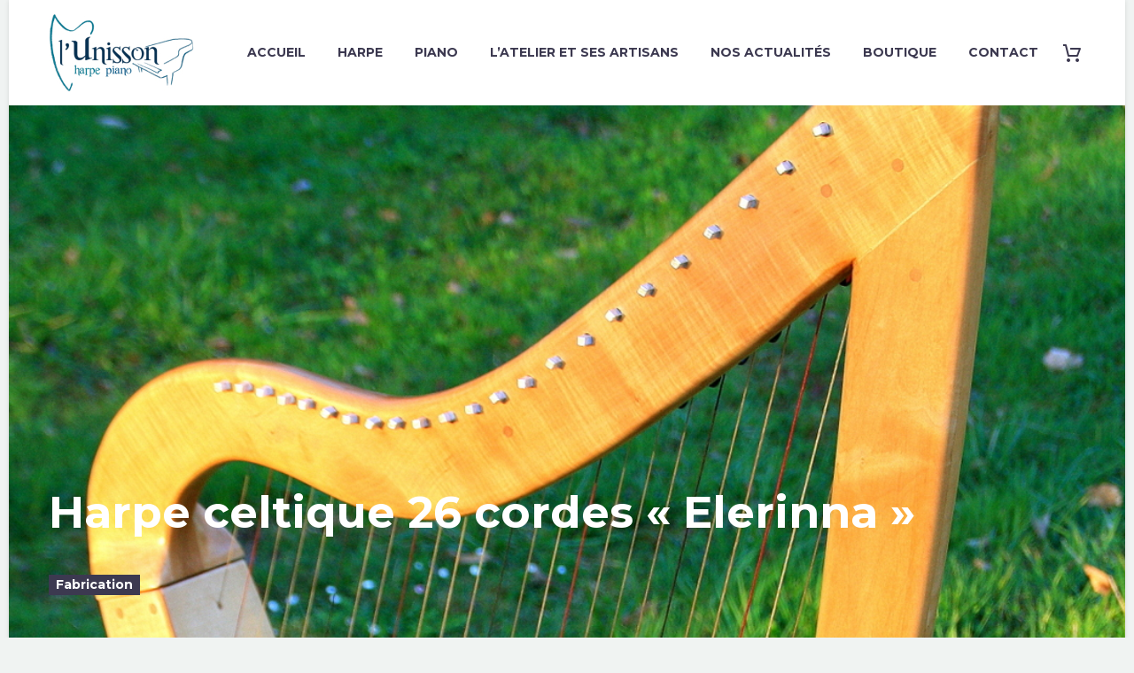

--- FILE ---
content_type: text/html; charset=UTF-8
request_url: https://lunisson.fr/1364/harpe-celtique-26-cordes-elerinna/
body_size: 40923
content:
<!DOCTYPE html>
<!--[if IE 7]>
<html class="ie ie7" lang="fr-FR" xmlns:og="https://ogp.me/ns#" xmlns:fb="https://ogp.me/ns/fb#">
<![endif]-->
<!--[if IE 8]>
<html class="ie ie8" lang="fr-FR" xmlns:og="https://ogp.me/ns#" xmlns:fb="https://ogp.me/ns/fb#">
<![endif]-->
<!--[if !(IE 7) | !(IE 8) ]><!-->
<html lang="fr-FR" xmlns:og="https://ogp.me/ns#" xmlns:fb="https://ogp.me/ns/fb#">
<!--<![endif]-->
<head>
	<meta charset="UTF-8">
	<meta name="viewport" content="width=device-width, initial-scale=1.0" />
	<link rel="profile" href="https://gmpg.org/xfn/11">
	<link rel="pingback" href="https://lunisson.fr/xmlrpc.php">
					<script>document.documentElement.className = document.documentElement.className + ' yes-js js_active js'</script>
			<meta name='robots' content='index, follow, max-image-preview:large, max-snippet:-1, max-video-preview:-1' />
	<style>img:is([sizes="auto" i], [sizes^="auto," i]) { contain-intrinsic-size: 3000px 1500px }</style>
	
	<!-- This site is optimized with the Yoast SEO plugin v26.7 - https://yoast.com/wordpress/plugins/seo/ -->
	<title>Harpe celtique 26 cordes &quot;Elerinna&quot; - L&#039;Unisson</title>
	<link rel="canonical" href="https://lunisson.fr/1364/harpe-celtique-26-cordes-elerinna/" />
	<meta property="og:locale" content="fr_FR" />
	<meta property="og:type" content="article" />
	<meta property="og:title" content="Harpe celtique 26 cordes &quot;Elerinna&quot; - L&#039;Unisson" />
	<meta property="og:url" content="https://lunisson.fr/1364/harpe-celtique-26-cordes-elerinna/" />
	<meta property="og:site_name" content="L&#039;Unisson" />
	<meta property="article:publisher" content="https://www.facebook.com/lunissonharpepiano" />
	<meta property="article:published_time" content="2017-05-27T09:08:29+00:00" />
	<meta property="article:modified_time" content="2024-11-29T08:18:47+00:00" />
	<meta property="og:image" content="https://lunisson.fr/wp-content/uploads/2014/01/IMG_6204réduite.jpg" />
	<meta property="og:image:width" content="1080" />
	<meta property="og:image:height" content="1797" />
	<meta property="og:image:type" content="image/jpeg" />
	<meta name="author" content="Matthias Desmyter" />
	<meta name="twitter:card" content="summary_large_image" />
	<meta name="twitter:label1" content="Écrit par" />
	<meta name="twitter:data1" content="Matthias Desmyter" />
	<meta name="twitter:label2" content="Durée de lecture estimée" />
	<meta name="twitter:data2" content="1 minute" />
	<script type="application/ld+json" class="yoast-schema-graph">{"@context":"https://schema.org","@graph":[{"@type":"Article","@id":"https://lunisson.fr/1364/harpe-celtique-26-cordes-elerinna/#article","isPartOf":{"@id":"https://lunisson.fr/1364/harpe-celtique-26-cordes-elerinna/"},"author":{"name":"Matthias Desmyter","@id":"https://lunisson.fr/#/schema/person/d4ed34bd0ae9a1f50fee631e046a2f95"},"headline":"Harpe celtique 26 cordes « Elerinna »","datePublished":"2017-05-27T09:08:29+00:00","dateModified":"2024-11-29T08:18:47+00:00","mainEntityOfPage":{"@id":"https://lunisson.fr/1364/harpe-celtique-26-cordes-elerinna/"},"wordCount":121,"commentCount":15,"publisher":{"@id":"https://lunisson.fr/#organization"},"image":{"@id":"https://lunisson.fr/1364/harpe-celtique-26-cordes-elerinna/#primaryimage"},"thumbnailUrl":"https://lunisson.fr/wp-content/uploads/2014/01/IMG_6204réduite.jpg","articleSection":["Fabrication"],"inLanguage":"fr-FR","potentialAction":[{"@type":"CommentAction","name":"Comment","target":["https://lunisson.fr/1364/harpe-celtique-26-cordes-elerinna/#respond"]}]},{"@type":"WebPage","@id":"https://lunisson.fr/1364/harpe-celtique-26-cordes-elerinna/","url":"https://lunisson.fr/1364/harpe-celtique-26-cordes-elerinna/","name":"Harpe celtique 26 cordes \"Elerinna\" - L&#039;Unisson","isPartOf":{"@id":"https://lunisson.fr/#website"},"primaryImageOfPage":{"@id":"https://lunisson.fr/1364/harpe-celtique-26-cordes-elerinna/#primaryimage"},"image":{"@id":"https://lunisson.fr/1364/harpe-celtique-26-cordes-elerinna/#primaryimage"},"thumbnailUrl":"https://lunisson.fr/wp-content/uploads/2014/01/IMG_6204réduite.jpg","datePublished":"2017-05-27T09:08:29+00:00","dateModified":"2024-11-29T08:18:47+00:00","breadcrumb":{"@id":"https://lunisson.fr/1364/harpe-celtique-26-cordes-elerinna/#breadcrumb"},"inLanguage":"fr-FR","potentialAction":[{"@type":"ReadAction","target":["https://lunisson.fr/1364/harpe-celtique-26-cordes-elerinna/"]}]},{"@type":"ImageObject","inLanguage":"fr-FR","@id":"https://lunisson.fr/1364/harpe-celtique-26-cordes-elerinna/#primaryimage","url":"https://lunisson.fr/wp-content/uploads/2014/01/IMG_6204réduite.jpg","contentUrl":"https://lunisson.fr/wp-content/uploads/2014/01/IMG_6204réduite.jpg","width":1080,"height":1797,"caption":"Harpe celtique"},{"@type":"BreadcrumbList","@id":"https://lunisson.fr/1364/harpe-celtique-26-cordes-elerinna/#breadcrumb","itemListElement":[{"@type":"ListItem","position":1,"name":"Accueil","item":"https://lunisson.fr/"},{"@type":"ListItem","position":2,"name":"Harpe celtique 26 cordes &#8220;Elerinna&#8221;"}]},{"@type":"WebSite","@id":"https://lunisson.fr/#website","url":"https://lunisson.fr/","name":"L'Unisson","description":"Piano &amp; Harpe","publisher":{"@id":"https://lunisson.fr/#organization"},"potentialAction":[{"@type":"SearchAction","target":{"@type":"EntryPoint","urlTemplate":"https://lunisson.fr/?s={search_term_string}"},"query-input":{"@type":"PropertyValueSpecification","valueRequired":true,"valueName":"search_term_string"}}],"inLanguage":"fr-FR"},{"@type":"Organization","@id":"https://lunisson.fr/#organization","name":"L'Unisson","url":"https://lunisson.fr/","logo":{"@type":"ImageObject","inLanguage":"fr-FR","@id":"https://lunisson.fr/#/schema/logo/image/","url":"https://lunisson.fr/wp-content/uploads/2016/12/logo-FINAL-3-1.jpg","contentUrl":"https://lunisson.fr/wp-content/uploads/2016/12/logo-FINAL-3-1.jpg","width":356,"height":193,"caption":"L'Unisson"},"image":{"@id":"https://lunisson.fr/#/schema/logo/image/"},"sameAs":["https://www.facebook.com/lunissonharpepiano","https://www.instagram.com/lunisson.harpe.piano/"]},{"@type":"Person","@id":"https://lunisson.fr/#/schema/person/d4ed34bd0ae9a1f50fee631e046a2f95","name":"Matthias Desmyter","image":{"@type":"ImageObject","inLanguage":"fr-FR","@id":"https://lunisson.fr/#/schema/person/image/","url":"https://secure.gravatar.com/avatar/9f9ad3c7e3ac0d98b34fa17acdaa46936b63c097510158029ff86c6de15f430f?s=96&d=mm&r=g","contentUrl":"https://secure.gravatar.com/avatar/9f9ad3c7e3ac0d98b34fa17acdaa46936b63c097510158029ff86c6de15f430f?s=96&d=mm&r=g","caption":"Matthias Desmyter"},"url":"https://lunisson.fr/author/admin/"}]}</script>
	<!-- / Yoast SEO plugin. -->


<link rel='dns-prefetch' href='//fonts.googleapis.com' />
<link rel='dns-prefetch' href='//maxcdn.bootstrapcdn.com' />
<link rel="alternate" type="application/rss+xml" title="L&#039;Unisson &raquo; Flux" href="https://lunisson.fr/feed/" />
<link rel="alternate" type="application/rss+xml" title="L&#039;Unisson &raquo; Flux des commentaires" href="https://lunisson.fr/comments/feed/" />
<link rel="alternate" type="application/rss+xml" title="L&#039;Unisson &raquo; Harpe celtique 26 cordes « Elerinna » Flux des commentaires" href="https://lunisson.fr/1364/harpe-celtique-26-cordes-elerinna/feed/" />
		<!-- This site uses the Google Analytics by MonsterInsights plugin v9.11.1 - Using Analytics tracking - https://www.monsterinsights.com/ -->
							<script src="//www.googletagmanager.com/gtag/js?id=G-FJR0V4296H"  data-cfasync="false" data-wpfc-render="false" type="text/javascript" async></script>
			<script data-cfasync="false" data-wpfc-render="false" type="text/javascript">
				var mi_version = '9.11.1';
				var mi_track_user = true;
				var mi_no_track_reason = '';
								var MonsterInsightsDefaultLocations = {"page_location":"https:\/\/lunisson.fr\/1364\/harpe-celtique-26-cordes-elerinna\/"};
								if ( typeof MonsterInsightsPrivacyGuardFilter === 'function' ) {
					var MonsterInsightsLocations = (typeof MonsterInsightsExcludeQuery === 'object') ? MonsterInsightsPrivacyGuardFilter( MonsterInsightsExcludeQuery ) : MonsterInsightsPrivacyGuardFilter( MonsterInsightsDefaultLocations );
				} else {
					var MonsterInsightsLocations = (typeof MonsterInsightsExcludeQuery === 'object') ? MonsterInsightsExcludeQuery : MonsterInsightsDefaultLocations;
				}

								var disableStrs = [
										'ga-disable-G-FJR0V4296H',
									];

				/* Function to detect opted out users */
				function __gtagTrackerIsOptedOut() {
					for (var index = 0; index < disableStrs.length; index++) {
						if (document.cookie.indexOf(disableStrs[index] + '=true') > -1) {
							return true;
						}
					}

					return false;
				}

				/* Disable tracking if the opt-out cookie exists. */
				if (__gtagTrackerIsOptedOut()) {
					for (var index = 0; index < disableStrs.length; index++) {
						window[disableStrs[index]] = true;
					}
				}

				/* Opt-out function */
				function __gtagTrackerOptout() {
					for (var index = 0; index < disableStrs.length; index++) {
						document.cookie = disableStrs[index] + '=true; expires=Thu, 31 Dec 2099 23:59:59 UTC; path=/';
						window[disableStrs[index]] = true;
					}
				}

				if ('undefined' === typeof gaOptout) {
					function gaOptout() {
						__gtagTrackerOptout();
					}
				}
								window.dataLayer = window.dataLayer || [];

				window.MonsterInsightsDualTracker = {
					helpers: {},
					trackers: {},
				};
				if (mi_track_user) {
					function __gtagDataLayer() {
						dataLayer.push(arguments);
					}

					function __gtagTracker(type, name, parameters) {
						if (!parameters) {
							parameters = {};
						}

						if (parameters.send_to) {
							__gtagDataLayer.apply(null, arguments);
							return;
						}

						if (type === 'event') {
														parameters.send_to = monsterinsights_frontend.v4_id;
							var hookName = name;
							if (typeof parameters['event_category'] !== 'undefined') {
								hookName = parameters['event_category'] + ':' + name;
							}

							if (typeof MonsterInsightsDualTracker.trackers[hookName] !== 'undefined') {
								MonsterInsightsDualTracker.trackers[hookName](parameters);
							} else {
								__gtagDataLayer('event', name, parameters);
							}
							
						} else {
							__gtagDataLayer.apply(null, arguments);
						}
					}

					__gtagTracker('js', new Date());
					__gtagTracker('set', {
						'developer_id.dZGIzZG': true,
											});
					if ( MonsterInsightsLocations.page_location ) {
						__gtagTracker('set', MonsterInsightsLocations);
					}
										__gtagTracker('config', 'G-FJR0V4296H', {"forceSSL":"true","anonymize_ip":"true"} );
										window.gtag = __gtagTracker;										(function () {
						/* https://developers.google.com/analytics/devguides/collection/analyticsjs/ */
						/* ga and __gaTracker compatibility shim. */
						var noopfn = function () {
							return null;
						};
						var newtracker = function () {
							return new Tracker();
						};
						var Tracker = function () {
							return null;
						};
						var p = Tracker.prototype;
						p.get = noopfn;
						p.set = noopfn;
						p.send = function () {
							var args = Array.prototype.slice.call(arguments);
							args.unshift('send');
							__gaTracker.apply(null, args);
						};
						var __gaTracker = function () {
							var len = arguments.length;
							if (len === 0) {
								return;
							}
							var f = arguments[len - 1];
							if (typeof f !== 'object' || f === null || typeof f.hitCallback !== 'function') {
								if ('send' === arguments[0]) {
									var hitConverted, hitObject = false, action;
									if ('event' === arguments[1]) {
										if ('undefined' !== typeof arguments[3]) {
											hitObject = {
												'eventAction': arguments[3],
												'eventCategory': arguments[2],
												'eventLabel': arguments[4],
												'value': arguments[5] ? arguments[5] : 1,
											}
										}
									}
									if ('pageview' === arguments[1]) {
										if ('undefined' !== typeof arguments[2]) {
											hitObject = {
												'eventAction': 'page_view',
												'page_path': arguments[2],
											}
										}
									}
									if (typeof arguments[2] === 'object') {
										hitObject = arguments[2];
									}
									if (typeof arguments[5] === 'object') {
										Object.assign(hitObject, arguments[5]);
									}
									if ('undefined' !== typeof arguments[1].hitType) {
										hitObject = arguments[1];
										if ('pageview' === hitObject.hitType) {
											hitObject.eventAction = 'page_view';
										}
									}
									if (hitObject) {
										action = 'timing' === arguments[1].hitType ? 'timing_complete' : hitObject.eventAction;
										hitConverted = mapArgs(hitObject);
										__gtagTracker('event', action, hitConverted);
									}
								}
								return;
							}

							function mapArgs(args) {
								var arg, hit = {};
								var gaMap = {
									'eventCategory': 'event_category',
									'eventAction': 'event_action',
									'eventLabel': 'event_label',
									'eventValue': 'event_value',
									'nonInteraction': 'non_interaction',
									'timingCategory': 'event_category',
									'timingVar': 'name',
									'timingValue': 'value',
									'timingLabel': 'event_label',
									'page': 'page_path',
									'location': 'page_location',
									'title': 'page_title',
									'referrer' : 'page_referrer',
								};
								for (arg in args) {
																		if (!(!args.hasOwnProperty(arg) || !gaMap.hasOwnProperty(arg))) {
										hit[gaMap[arg]] = args[arg];
									} else {
										hit[arg] = args[arg];
									}
								}
								return hit;
							}

							try {
								f.hitCallback();
							} catch (ex) {
							}
						};
						__gaTracker.create = newtracker;
						__gaTracker.getByName = newtracker;
						__gaTracker.getAll = function () {
							return [];
						};
						__gaTracker.remove = noopfn;
						__gaTracker.loaded = true;
						window['__gaTracker'] = __gaTracker;
					})();
									} else {
										console.log("");
					(function () {
						function __gtagTracker() {
							return null;
						}

						window['__gtagTracker'] = __gtagTracker;
						window['gtag'] = __gtagTracker;
					})();
									}
			</script>
							<!-- / Google Analytics by MonsterInsights -->
		<script type="text/javascript">
/* <![CDATA[ */
window._wpemojiSettings = {"baseUrl":"https:\/\/s.w.org\/images\/core\/emoji\/16.0.1\/72x72\/","ext":".png","svgUrl":"https:\/\/s.w.org\/images\/core\/emoji\/16.0.1\/svg\/","svgExt":".svg","source":{"concatemoji":"https:\/\/lunisson.fr\/wp-includes\/js\/wp-emoji-release.min.js?ver=6.8.3"}};
/*! This file is auto-generated */
!function(s,n){var o,i,e;function c(e){try{var t={supportTests:e,timestamp:(new Date).valueOf()};sessionStorage.setItem(o,JSON.stringify(t))}catch(e){}}function p(e,t,n){e.clearRect(0,0,e.canvas.width,e.canvas.height),e.fillText(t,0,0);var t=new Uint32Array(e.getImageData(0,0,e.canvas.width,e.canvas.height).data),a=(e.clearRect(0,0,e.canvas.width,e.canvas.height),e.fillText(n,0,0),new Uint32Array(e.getImageData(0,0,e.canvas.width,e.canvas.height).data));return t.every(function(e,t){return e===a[t]})}function u(e,t){e.clearRect(0,0,e.canvas.width,e.canvas.height),e.fillText(t,0,0);for(var n=e.getImageData(16,16,1,1),a=0;a<n.data.length;a++)if(0!==n.data[a])return!1;return!0}function f(e,t,n,a){switch(t){case"flag":return n(e,"\ud83c\udff3\ufe0f\u200d\u26a7\ufe0f","\ud83c\udff3\ufe0f\u200b\u26a7\ufe0f")?!1:!n(e,"\ud83c\udde8\ud83c\uddf6","\ud83c\udde8\u200b\ud83c\uddf6")&&!n(e,"\ud83c\udff4\udb40\udc67\udb40\udc62\udb40\udc65\udb40\udc6e\udb40\udc67\udb40\udc7f","\ud83c\udff4\u200b\udb40\udc67\u200b\udb40\udc62\u200b\udb40\udc65\u200b\udb40\udc6e\u200b\udb40\udc67\u200b\udb40\udc7f");case"emoji":return!a(e,"\ud83e\udedf")}return!1}function g(e,t,n,a){var r="undefined"!=typeof WorkerGlobalScope&&self instanceof WorkerGlobalScope?new OffscreenCanvas(300,150):s.createElement("canvas"),o=r.getContext("2d",{willReadFrequently:!0}),i=(o.textBaseline="top",o.font="600 32px Arial",{});return e.forEach(function(e){i[e]=t(o,e,n,a)}),i}function t(e){var t=s.createElement("script");t.src=e,t.defer=!0,s.head.appendChild(t)}"undefined"!=typeof Promise&&(o="wpEmojiSettingsSupports",i=["flag","emoji"],n.supports={everything:!0,everythingExceptFlag:!0},e=new Promise(function(e){s.addEventListener("DOMContentLoaded",e,{once:!0})}),new Promise(function(t){var n=function(){try{var e=JSON.parse(sessionStorage.getItem(o));if("object"==typeof e&&"number"==typeof e.timestamp&&(new Date).valueOf()<e.timestamp+604800&&"object"==typeof e.supportTests)return e.supportTests}catch(e){}return null}();if(!n){if("undefined"!=typeof Worker&&"undefined"!=typeof OffscreenCanvas&&"undefined"!=typeof URL&&URL.createObjectURL&&"undefined"!=typeof Blob)try{var e="postMessage("+g.toString()+"("+[JSON.stringify(i),f.toString(),p.toString(),u.toString()].join(",")+"));",a=new Blob([e],{type:"text/javascript"}),r=new Worker(URL.createObjectURL(a),{name:"wpTestEmojiSupports"});return void(r.onmessage=function(e){c(n=e.data),r.terminate(),t(n)})}catch(e){}c(n=g(i,f,p,u))}t(n)}).then(function(e){for(var t in e)n.supports[t]=e[t],n.supports.everything=n.supports.everything&&n.supports[t],"flag"!==t&&(n.supports.everythingExceptFlag=n.supports.everythingExceptFlag&&n.supports[t]);n.supports.everythingExceptFlag=n.supports.everythingExceptFlag&&!n.supports.flag,n.DOMReady=!1,n.readyCallback=function(){n.DOMReady=!0}}).then(function(){return e}).then(function(){var e;n.supports.everything||(n.readyCallback(),(e=n.source||{}).concatemoji?t(e.concatemoji):e.wpemoji&&e.twemoji&&(t(e.twemoji),t(e.wpemoji)))}))}((window,document),window._wpemojiSettings);
/* ]]> */
</script>
<link rel='stylesheet' id='sbr_styles-css' href='https://lunisson.fr/wp-content/plugins/reviews-feed/assets/css/sbr-styles.min.css?ver=2.1.1' type='text/css' media='all' />
<link rel='stylesheet' id='sbi_styles-css' href='https://lunisson.fr/wp-content/plugins/instagram-feed/css/sbi-styles.min.css?ver=6.10.0' type='text/css' media='all' />
<link rel='stylesheet' id='thegem-preloader-css' href='https://lunisson.fr/wp-content/themes/thegem/css/thegem-preloader.css?ver=5.10.5.1' type='text/css' media='all' />
<style id='thegem-preloader-inline-css' type='text/css'>

		body:not(.compose-mode) .gem-icon-style-gradient span,
		body:not(.compose-mode) .gem-icon .gem-icon-half-1,
		body:not(.compose-mode) .gem-icon .gem-icon-half-2 {
			opacity: 0 !important;
			}
</style>
<link rel='stylesheet' id='thegem-reset-css' href='https://lunisson.fr/wp-content/themes/thegem/css/thegem-reset.css?ver=5.10.5.1' type='text/css' media='all' />
<link rel='stylesheet' id='thegem-grid-css' href='https://lunisson.fr/wp-content/themes/thegem/css/thegem-grid.css?ver=5.10.5.1' type='text/css' media='all' />
<link rel='stylesheet' id='thegem-header-css' href='https://lunisson.fr/wp-content/themes/thegem/css/thegem-header.css?ver=5.10.5.1' type='text/css' media='all' />
<link rel='stylesheet' id='thegem-style-css' href='https://lunisson.fr/wp-content/themes/thegem/style.css?ver=6.8.3' type='text/css' media='all' />
<link rel='stylesheet' id='thegem-widgets-css' href='https://lunisson.fr/wp-content/themes/thegem/css/thegem-widgets.css?ver=5.10.5.1' type='text/css' media='all' />
<link rel='stylesheet' id='thegem-new-css-css' href='https://lunisson.fr/wp-content/themes/thegem/css/thegem-new-css.css?ver=5.10.5.1' type='text/css' media='all' />
<link rel='stylesheet' id='perevazka-css-css-css' href='https://lunisson.fr/wp-content/themes/thegem/css/thegem-perevazka-css.css?ver=5.10.5.1' type='text/css' media='all' />
<link rel='stylesheet' id='thegem-google-fonts-css' href='//fonts.googleapis.com/css?family=Source+Sans+Pro%3A200%2C200italic%2C300%2C300italic%2C400%2C400italic%2C600%2C600italic%2C700%2C700italic%2C900%2C900italic%7CMontserrat%3A100%2C200%2C300%2C400%2C500%2C600%2C700%2C800%2C900%2C100italic%2C200italic%2C300italic%2C400italic%2C500italic%2C600italic%2C700italic%2C800italic%2C900italic&#038;subset=cyrillic%2Ccyrillic-ext%2Cgreek%2Cgreek-ext%2Clatin%2Clatin-ext%2Cvietnamese&#038;ver=6.8.3' type='text/css' media='all' />
<link rel='stylesheet' id='thegem-custom-css' href='https://lunisson.fr/wp-content/uploads/thegem/css/custom-6I8ACrzr.css?ver=5.10.5.1' type='text/css' media='all' />
<style id='thegem-custom-inline-css' type='text/css'>
.vc_custom_1732796270171{margin-top: 0px !important;margin-bottom: 0px !important;padding-top: 0px !important;padding-bottom: 0px !important;background-color: #031C2C !important;}.vc_custom_1732747857180{margin-top: 0px !important;margin-bottom: 0px !important;padding-top: 50px !important;padding-bottom: 50px !important;}.vc_custom_1732797370014{margin-bottom: -10px !important;}
.vc_custom_1732704918886{margin-bottom: 0px !important;padding-bottom: 0px !important;background-color: #333144 !important;}
body .breadcrumbs,body .breadcrumbs a,body .bc-devider:before {color: #FFFFFFFF;}body .breadcrumbs .current {	color: #E7FF89FF;	border-bottom: 3px solid #E7FF89FF;}body .breadcrumbs a:hover {	color: #E7FF89FF;}body .page-title-block .breadcrumbs-container{	text-align: center;}.page-breadcrumbs{	position: relative;	display: flex;	width: 100%;	align-items: center;	min-height: 70px;	z-index: 1;}.fullwidth-content > .page-breadcrumbs {	padding-left: 21px;	padding-right: 21px;}.page-breadcrumbs.page-breadcrumbs--left{	justify-content: flex-start;	text-align: left;}.page-breadcrumbs.page-breadcrumbs--center{	justify-content: center;	text-align: center;}.page-breadcrumbs.page-breadcrumbs--right{	justify-content: flex-end;	text-align: right;}.page-breadcrumbs ul{	display: flex;	flex-wrap: wrap;	padding: 0;	margin: 0;	list-style-type: none;}.page-breadcrumbs ul li{	position: relative;}.page-breadcrumbs ul li:not(:last-child){	padding-right: 20px;	margin-right: 5px;}.page-breadcrumbs ul li:not(:last-child):after{	font-family: 'thegem-icons';	content: '\e601';	position: absolute;	right: 0;	top: 50%;	transform: translateY(-50%);	line-height: 1;}.page-breadcrumbs ul li a,.page-breadcrumbs ul li:not(:last-child):after{	color: #99A9B5FF;}.page-breadcrumbs ul li{	color: #3C3950FF;}.page-breadcrumbs ul li a:hover{	color: #3C3950FF;}.block-content {padding-top: 0px;}.block-content:last-of-type {padding-bottom: 0px;}.gem-slideshow,.slideshow-preloader {}#top-area {	display: none;}body.woocommerce #main.page__top-shadow:before{	display: none;	content: '';	position: absolute;	top: 0;	left: 0;	width: 100%;	height: 5px;	box-shadow: 0px 5px 5px -5px rgba(0, 0, 0, 0.15) inset;	z-index: 1;}body.woocommerce #main.page__top-shadow.visible:before{	display: block;}@media (max-width: 991px) {#page-title {}.page-title-inner, body .breadcrumbs{padding-left: 0px;padding-right: 0px;}.page-title-excerpt {margin-top: 18px;}#page-title .page-title-title {margin-top: 0px;}.block-content {padding-top: 0px;}.block-content:last-of-type {padding-bottom: 0px;}#top-area {	display: block;}}@media (max-width: 767px) {#page-title {}.page-title-inner,body .breadcrumbs{padding-left: 0px;padding-right: 0px;}.page-title-excerpt {margin-top: 18px;}#page-title .page-title-title {margin-top: 0px;}.block-content {padding-top: 0px;}.block-content:last-of-type {padding-bottom: 0px;}#top-area {	display: none;}}
</style>
<link rel='stylesheet' id='js_composer_front-css' href='https://lunisson.fr/wp-content/plugins/js_composer/assets/css/js_composer.min.css?ver=8.7.2' type='text/css' media='all' />
<link rel='stylesheet' id='thegem_js_composer_front-css' href='https://lunisson.fr/wp-content/themes/thegem/css/thegem-js_composer_columns.css?ver=5.10.5.1' type='text/css' media='all' />
<link rel='stylesheet' id='thegem-additional-blog-1-css' href='https://lunisson.fr/wp-content/themes/thegem/css/thegem-additional-blog-1.css?ver=5.10.5.1' type='text/css' media='all' />
<link rel='stylesheet' id='jquery-fancybox-css' href='https://lunisson.fr/wp-content/themes/thegem/js/fancyBox/jquery.fancybox.min.css?ver=5.10.5.1' type='text/css' media='all' />
<link rel='stylesheet' id='thegem-vc_elements-css' href='https://lunisson.fr/wp-content/themes/thegem/css/thegem-vc_elements.css?ver=5.10.5.1' type='text/css' media='all' />
<link rel='stylesheet' id='thegem-hovers-css' href='https://lunisson.fr/wp-content/themes/thegem/css/thegem-hovers.css?ver=5.10.5.1' type='text/css' media='all' />
<link rel='stylesheet' id='thegem-portfolio-css' href='https://lunisson.fr/wp-content/themes/thegem/css/thegem-portfolio.css?ver=5.10.5.1' type='text/css' media='all' />
<link rel='stylesheet' id='thegem-news-grid-css' href='https://lunisson.fr/wp-content/themes/thegem/css/thegem-news-grid.css?ver=5.10.5.1' type='text/css' media='all' />
<link rel='stylesheet' id='thegem-portfolio-filters-list-css' href='https://lunisson.fr/wp-content/themes/thegem/css/thegem-portfolio-filters-list.css?ver=5.10.5.1' type='text/css' media='all' />
<style id='wp-emoji-styles-inline-css' type='text/css'>

	img.wp-smiley, img.emoji {
		display: inline !important;
		border: none !important;
		box-shadow: none !important;
		height: 1em !important;
		width: 1em !important;
		margin: 0 0.07em !important;
		vertical-align: -0.1em !important;
		background: none !important;
		padding: 0 !important;
	}
</style>
<link rel='stylesheet' id='swiper-css-css' href='https://lunisson.fr/wp-content/plugins/instagram-widget-by-wpzoom/dist/styles/library/swiper.css?ver=7.4.1' type='text/css' media='all' />
<link rel='stylesheet' id='dashicons-css' href='https://lunisson.fr/wp-includes/css/dashicons.min.css?ver=6.8.3' type='text/css' media='all' />
<style id='dashicons-inline-css' type='text/css'>
[data-font="Dashicons"]:before {font-family: 'Dashicons' !important;content: attr(data-icon) !important;speak: none !important;font-weight: normal !important;font-variant: normal !important;text-transform: none !important;line-height: 1 !important;font-style: normal !important;-webkit-font-smoothing: antialiased !important;-moz-osx-font-smoothing: grayscale !important;}
</style>
<link rel='stylesheet' id='magnific-popup-css' href='https://lunisson.fr/wp-content/plugins/instagram-widget-by-wpzoom/dist/styles/library/magnific-popup.css?ver=2.2.8' type='text/css' media='all' />
<link rel='stylesheet' id='wpz-insta_block-frontend-style-css' href='https://lunisson.fr/wp-content/plugins/instagram-widget-by-wpzoom/dist/styles/frontend/index.css?ver=css-08583cdecf4e' type='text/css' media='all' />
<style id='classic-theme-styles-inline-css' type='text/css'>
/*! This file is auto-generated */
.wp-block-button__link{color:#fff;background-color:#32373c;border-radius:9999px;box-shadow:none;text-decoration:none;padding:calc(.667em + 2px) calc(1.333em + 2px);font-size:1.125em}.wp-block-file__button{background:#32373c;color:#fff;text-decoration:none}
</style>
<style id='global-styles-inline-css' type='text/css'>
:root{--wp--preset--aspect-ratio--square: 1;--wp--preset--aspect-ratio--4-3: 4/3;--wp--preset--aspect-ratio--3-4: 3/4;--wp--preset--aspect-ratio--3-2: 3/2;--wp--preset--aspect-ratio--2-3: 2/3;--wp--preset--aspect-ratio--16-9: 16/9;--wp--preset--aspect-ratio--9-16: 9/16;--wp--preset--color--black: #000000;--wp--preset--color--cyan-bluish-gray: #abb8c3;--wp--preset--color--white: #ffffff;--wp--preset--color--pale-pink: #f78da7;--wp--preset--color--vivid-red: #cf2e2e;--wp--preset--color--luminous-vivid-orange: #ff6900;--wp--preset--color--luminous-vivid-amber: #fcb900;--wp--preset--color--light-green-cyan: #7bdcb5;--wp--preset--color--vivid-green-cyan: #00d084;--wp--preset--color--pale-cyan-blue: #8ed1fc;--wp--preset--color--vivid-cyan-blue: #0693e3;--wp--preset--color--vivid-purple: #9b51e0;--wp--preset--gradient--vivid-cyan-blue-to-vivid-purple: linear-gradient(135deg,rgba(6,147,227,1) 0%,rgb(155,81,224) 100%);--wp--preset--gradient--light-green-cyan-to-vivid-green-cyan: linear-gradient(135deg,rgb(122,220,180) 0%,rgb(0,208,130) 100%);--wp--preset--gradient--luminous-vivid-amber-to-luminous-vivid-orange: linear-gradient(135deg,rgba(252,185,0,1) 0%,rgba(255,105,0,1) 100%);--wp--preset--gradient--luminous-vivid-orange-to-vivid-red: linear-gradient(135deg,rgba(255,105,0,1) 0%,rgb(207,46,46) 100%);--wp--preset--gradient--very-light-gray-to-cyan-bluish-gray: linear-gradient(135deg,rgb(238,238,238) 0%,rgb(169,184,195) 100%);--wp--preset--gradient--cool-to-warm-spectrum: linear-gradient(135deg,rgb(74,234,220) 0%,rgb(151,120,209) 20%,rgb(207,42,186) 40%,rgb(238,44,130) 60%,rgb(251,105,98) 80%,rgb(254,248,76) 100%);--wp--preset--gradient--blush-light-purple: linear-gradient(135deg,rgb(255,206,236) 0%,rgb(152,150,240) 100%);--wp--preset--gradient--blush-bordeaux: linear-gradient(135deg,rgb(254,205,165) 0%,rgb(254,45,45) 50%,rgb(107,0,62) 100%);--wp--preset--gradient--luminous-dusk: linear-gradient(135deg,rgb(255,203,112) 0%,rgb(199,81,192) 50%,rgb(65,88,208) 100%);--wp--preset--gradient--pale-ocean: linear-gradient(135deg,rgb(255,245,203) 0%,rgb(182,227,212) 50%,rgb(51,167,181) 100%);--wp--preset--gradient--electric-grass: linear-gradient(135deg,rgb(202,248,128) 0%,rgb(113,206,126) 100%);--wp--preset--gradient--midnight: linear-gradient(135deg,rgb(2,3,129) 0%,rgb(40,116,252) 100%);--wp--preset--font-size--small: 13px;--wp--preset--font-size--medium: 20px;--wp--preset--font-size--large: 36px;--wp--preset--font-size--x-large: 42px;--wp--preset--spacing--20: 0.44rem;--wp--preset--spacing--30: 0.67rem;--wp--preset--spacing--40: 1rem;--wp--preset--spacing--50: 1.5rem;--wp--preset--spacing--60: 2.25rem;--wp--preset--spacing--70: 3.38rem;--wp--preset--spacing--80: 5.06rem;--wp--preset--shadow--natural: 6px 6px 9px rgba(0, 0, 0, 0.2);--wp--preset--shadow--deep: 12px 12px 50px rgba(0, 0, 0, 0.4);--wp--preset--shadow--sharp: 6px 6px 0px rgba(0, 0, 0, 0.2);--wp--preset--shadow--outlined: 6px 6px 0px -3px rgba(255, 255, 255, 1), 6px 6px rgba(0, 0, 0, 1);--wp--preset--shadow--crisp: 6px 6px 0px rgba(0, 0, 0, 1);}:where(.is-layout-flex){gap: 0.5em;}:where(.is-layout-grid){gap: 0.5em;}body .is-layout-flex{display: flex;}.is-layout-flex{flex-wrap: wrap;align-items: center;}.is-layout-flex > :is(*, div){margin: 0;}body .is-layout-grid{display: grid;}.is-layout-grid > :is(*, div){margin: 0;}:where(.wp-block-columns.is-layout-flex){gap: 2em;}:where(.wp-block-columns.is-layout-grid){gap: 2em;}:where(.wp-block-post-template.is-layout-flex){gap: 1.25em;}:where(.wp-block-post-template.is-layout-grid){gap: 1.25em;}.has-black-color{color: var(--wp--preset--color--black) !important;}.has-cyan-bluish-gray-color{color: var(--wp--preset--color--cyan-bluish-gray) !important;}.has-white-color{color: var(--wp--preset--color--white) !important;}.has-pale-pink-color{color: var(--wp--preset--color--pale-pink) !important;}.has-vivid-red-color{color: var(--wp--preset--color--vivid-red) !important;}.has-luminous-vivid-orange-color{color: var(--wp--preset--color--luminous-vivid-orange) !important;}.has-luminous-vivid-amber-color{color: var(--wp--preset--color--luminous-vivid-amber) !important;}.has-light-green-cyan-color{color: var(--wp--preset--color--light-green-cyan) !important;}.has-vivid-green-cyan-color{color: var(--wp--preset--color--vivid-green-cyan) !important;}.has-pale-cyan-blue-color{color: var(--wp--preset--color--pale-cyan-blue) !important;}.has-vivid-cyan-blue-color{color: var(--wp--preset--color--vivid-cyan-blue) !important;}.has-vivid-purple-color{color: var(--wp--preset--color--vivid-purple) !important;}.has-black-background-color{background-color: var(--wp--preset--color--black) !important;}.has-cyan-bluish-gray-background-color{background-color: var(--wp--preset--color--cyan-bluish-gray) !important;}.has-white-background-color{background-color: var(--wp--preset--color--white) !important;}.has-pale-pink-background-color{background-color: var(--wp--preset--color--pale-pink) !important;}.has-vivid-red-background-color{background-color: var(--wp--preset--color--vivid-red) !important;}.has-luminous-vivid-orange-background-color{background-color: var(--wp--preset--color--luminous-vivid-orange) !important;}.has-luminous-vivid-amber-background-color{background-color: var(--wp--preset--color--luminous-vivid-amber) !important;}.has-light-green-cyan-background-color{background-color: var(--wp--preset--color--light-green-cyan) !important;}.has-vivid-green-cyan-background-color{background-color: var(--wp--preset--color--vivid-green-cyan) !important;}.has-pale-cyan-blue-background-color{background-color: var(--wp--preset--color--pale-cyan-blue) !important;}.has-vivid-cyan-blue-background-color{background-color: var(--wp--preset--color--vivid-cyan-blue) !important;}.has-vivid-purple-background-color{background-color: var(--wp--preset--color--vivid-purple) !important;}.has-black-border-color{border-color: var(--wp--preset--color--black) !important;}.has-cyan-bluish-gray-border-color{border-color: var(--wp--preset--color--cyan-bluish-gray) !important;}.has-white-border-color{border-color: var(--wp--preset--color--white) !important;}.has-pale-pink-border-color{border-color: var(--wp--preset--color--pale-pink) !important;}.has-vivid-red-border-color{border-color: var(--wp--preset--color--vivid-red) !important;}.has-luminous-vivid-orange-border-color{border-color: var(--wp--preset--color--luminous-vivid-orange) !important;}.has-luminous-vivid-amber-border-color{border-color: var(--wp--preset--color--luminous-vivid-amber) !important;}.has-light-green-cyan-border-color{border-color: var(--wp--preset--color--light-green-cyan) !important;}.has-vivid-green-cyan-border-color{border-color: var(--wp--preset--color--vivid-green-cyan) !important;}.has-pale-cyan-blue-border-color{border-color: var(--wp--preset--color--pale-cyan-blue) !important;}.has-vivid-cyan-blue-border-color{border-color: var(--wp--preset--color--vivid-cyan-blue) !important;}.has-vivid-purple-border-color{border-color: var(--wp--preset--color--vivid-purple) !important;}.has-vivid-cyan-blue-to-vivid-purple-gradient-background{background: var(--wp--preset--gradient--vivid-cyan-blue-to-vivid-purple) !important;}.has-light-green-cyan-to-vivid-green-cyan-gradient-background{background: var(--wp--preset--gradient--light-green-cyan-to-vivid-green-cyan) !important;}.has-luminous-vivid-amber-to-luminous-vivid-orange-gradient-background{background: var(--wp--preset--gradient--luminous-vivid-amber-to-luminous-vivid-orange) !important;}.has-luminous-vivid-orange-to-vivid-red-gradient-background{background: var(--wp--preset--gradient--luminous-vivid-orange-to-vivid-red) !important;}.has-very-light-gray-to-cyan-bluish-gray-gradient-background{background: var(--wp--preset--gradient--very-light-gray-to-cyan-bluish-gray) !important;}.has-cool-to-warm-spectrum-gradient-background{background: var(--wp--preset--gradient--cool-to-warm-spectrum) !important;}.has-blush-light-purple-gradient-background{background: var(--wp--preset--gradient--blush-light-purple) !important;}.has-blush-bordeaux-gradient-background{background: var(--wp--preset--gradient--blush-bordeaux) !important;}.has-luminous-dusk-gradient-background{background: var(--wp--preset--gradient--luminous-dusk) !important;}.has-pale-ocean-gradient-background{background: var(--wp--preset--gradient--pale-ocean) !important;}.has-electric-grass-gradient-background{background: var(--wp--preset--gradient--electric-grass) !important;}.has-midnight-gradient-background{background: var(--wp--preset--gradient--midnight) !important;}.has-small-font-size{font-size: var(--wp--preset--font-size--small) !important;}.has-medium-font-size{font-size: var(--wp--preset--font-size--medium) !important;}.has-large-font-size{font-size: var(--wp--preset--font-size--large) !important;}.has-x-large-font-size{font-size: var(--wp--preset--font-size--x-large) !important;}
:where(.wp-block-post-template.is-layout-flex){gap: 1.25em;}:where(.wp-block-post-template.is-layout-grid){gap: 1.25em;}
:where(.wp-block-columns.is-layout-flex){gap: 2em;}:where(.wp-block-columns.is-layout-grid){gap: 2em;}
:root :where(.wp-block-pullquote){font-size: 1.5em;line-height: 1.6;}
</style>
<link rel='stylesheet' id='contact-form-7-css' href='https://lunisson.fr/wp-content/plugins/contact-form-7/includes/css/styles.css?ver=6.1.1' type='text/css' media='all' />
<style id='woocommerce-inline-inline-css' type='text/css'>
.woocommerce form .form-row .required { visibility: visible; }
</style>
<link rel='stylesheet' id='cff-css' href='https://lunisson.fr/wp-content/plugins/custom-facebook-feed/assets/css/cff-style.min.css?ver=4.3.2' type='text/css' media='all' />
<link rel='stylesheet' id='sb-font-awesome-css' href='https://maxcdn.bootstrapcdn.com/font-awesome/4.7.0/css/font-awesome.min.css?ver=6.8.3' type='text/css' media='all' />
<link rel='stylesheet' id='yith-wcwl-user-main-css' href='https://lunisson.fr/wp-content/themes/thegem/wishlist.css?ver=4.0.1' type='text/css' media='all' />
<link rel='stylesheet' id='thegem-woocommerce-minicart-css' href='https://lunisson.fr/wp-content/themes/thegem/css/thegem-woocommerce-minicart.css?ver=5.10.5.1' type='text/css' media='all' />
<link rel='stylesheet' id='js_composer_custom_css-css' href='//lunisson.fr/wp-content/uploads/js_composer/custom.css?ver=8.7.2' type='text/css' media='all' />
<script type="text/javascript">function fullHeightRow() {
			var fullHeight,
				offsetTop,
				element = document.getElementsByClassName('vc_row-o-full-height')[0];
			if (element) {
				fullHeight = window.innerHeight;
				offsetTop = window.pageYOffset + element.getBoundingClientRect().top;
				if (offsetTop < fullHeight) {
					fullHeight = 100 - offsetTop / (fullHeight / 100);
					element.style.minHeight = fullHeight + 'vh'
				}
			}
		}</script><!--[if lt IE 9]>
<script type="text/javascript" src="https://lunisson.fr/wp-content/themes/thegem/js/html5.js?ver=5.10.5.1" id="html5-js"></script>
<![endif]-->
<script type="text/javascript" src="https://lunisson.fr/wp-includes/js/jquery/jquery.min.js?ver=3.7.1" id="jquery-core-js"></script>
<script type="text/javascript" src="https://lunisson.fr/wp-includes/js/jquery/jquery-migrate.min.js?ver=3.4.1" id="jquery-migrate-js"></script>
<script type="text/javascript" src="https://lunisson.fr/wp-content/plugins/google-analytics-for-wordpress/assets/js/frontend-gtag.min.js?ver=9.11.1" id="monsterinsights-frontend-script-js" async="async" data-wp-strategy="async"></script>
<script data-cfasync="false" data-wpfc-render="false" type="text/javascript" id='monsterinsights-frontend-script-js-extra'>/* <![CDATA[ */
var monsterinsights_frontend = {"js_events_tracking":"true","download_extensions":"doc,pdf,ppt,zip,xls,docx,pptx,xlsx","inbound_paths":"[]","home_url":"https:\/\/lunisson.fr","hash_tracking":"false","v4_id":"G-FJR0V4296H"};/* ]]> */
</script>
<script type="text/javascript" src="https://lunisson.fr/wp-includes/js/underscore.min.js?ver=1.13.7" id="underscore-js"></script>
<script type="text/javascript" id="wp-util-js-extra">
/* <![CDATA[ */
var _wpUtilSettings = {"ajax":{"url":"\/wp-admin\/admin-ajax.php"}};
/* ]]> */
</script>
<script type="text/javascript" src="https://lunisson.fr/wp-includes/js/wp-util.min.js?ver=6.8.3" id="wp-util-js"></script>
<script type="text/javascript" src="https://lunisson.fr/wp-content/plugins/instagram-widget-by-wpzoom/dist/scripts/library/magnific-popup.js?ver=1758206341" id="magnific-popup-js"></script>
<script type="text/javascript" src="https://lunisson.fr/wp-content/plugins/instagram-widget-by-wpzoom/dist/scripts/library/swiper.js?ver=7.4.1" id="swiper-js-js"></script>
<script type="text/javascript" src="https://lunisson.fr/wp-content/plugins/instagram-widget-by-wpzoom/dist/scripts/frontend/block.js?ver=74a049bb282113514b2a" id="wpz-insta_block-frontend-script-js"></script>
<script type="text/javascript" src="https://lunisson.fr/wp-content/plugins/woocommerce/assets/js/jquery-blockui/jquery.blockUI.min.js?ver=2.7.0-wc.10.4.3" id="wc-jquery-blockui-js" data-wp-strategy="defer"></script>
<script type="text/javascript" id="wc-add-to-cart-js-extra">
/* <![CDATA[ */
var wc_add_to_cart_params = {"ajax_url":"\/wp-admin\/admin-ajax.php","wc_ajax_url":"\/?wc-ajax=%%endpoint%%","i18n_view_cart":"Voir le panier","cart_url":"https:\/\/lunisson.fr\/boutique\/panier\/","is_cart":"","cart_redirect_after_add":"no"};
/* ]]> */
</script>
<script type="text/javascript" src="https://lunisson.fr/wp-content/plugins/woocommerce/assets/js/frontend/add-to-cart.min.js?ver=10.4.3" id="wc-add-to-cart-js" data-wp-strategy="defer"></script>
<script type="text/javascript" src="https://lunisson.fr/wp-content/plugins/woocommerce/assets/js/js-cookie/js.cookie.min.js?ver=2.1.4-wc.10.4.3" id="wc-js-cookie-js" defer="defer" data-wp-strategy="defer"></script>
<script type="text/javascript" id="woocommerce-js-extra">
/* <![CDATA[ */
var woocommerce_params = {"ajax_url":"\/wp-admin\/admin-ajax.php","wc_ajax_url":"\/?wc-ajax=%%endpoint%%","i18n_password_show":"Afficher le mot de passe","i18n_password_hide":"Masquer le mot de passe"};
/* ]]> */
</script>
<script type="text/javascript" src="https://lunisson.fr/wp-content/plugins/woocommerce/assets/js/frontend/woocommerce.min.js?ver=10.4.3" id="woocommerce-js" defer="defer" data-wp-strategy="defer"></script>
<script type="text/javascript" src="https://lunisson.fr/wp-content/plugins/js_composer/assets/js/vendors/woocommerce-add-to-cart.js?ver=8.7.2" id="vc_woocommerce-add-to-cart-js-js"></script>
<script></script><link rel="https://api.w.org/" href="https://lunisson.fr/wp-json/" /><link rel="alternate" title="JSON" type="application/json" href="https://lunisson.fr/wp-json/wp/v2/posts/1364" /><link rel="EditURI" type="application/rsd+xml" title="RSD" href="https://lunisson.fr/xmlrpc.php?rsd" />
<meta name="generator" content="WordPress 6.8.3" />
<meta name="generator" content="WooCommerce 10.4.3" />
<link rel='shortlink' href='https://lunisson.fr/?p=1364' />
<link rel="alternate" title="oEmbed (JSON)" type="application/json+oembed" href="https://lunisson.fr/wp-json/oembed/1.0/embed?url=https%3A%2F%2Flunisson.fr%2F1364%2Fharpe-celtique-26-cordes-elerinna%2F" />
<link rel="alternate" title="oEmbed (XML)" type="text/xml+oembed" href="https://lunisson.fr/wp-json/oembed/1.0/embed?url=https%3A%2F%2Flunisson.fr%2F1364%2Fharpe-celtique-26-cordes-elerinna%2F&#038;format=xml" />
<meta name="ti-site-data" content="[base64]" />	<noscript><style>.woocommerce-product-gallery{ opacity: 1 !important; }</style></noscript>
	<style type="text/css">.recentcomments a{display:inline !important;padding:0 !important;margin:0 !important;}</style><meta name="generator" content="Powered by WPBakery Page Builder - drag and drop page builder for WordPress."/>
<meta name="redi-version" content="1.2.7" /><link rel="icon" href="https://lunisson.fr/wp-content/uploads/2016/12/logo-FINAL-3-1.jpg" sizes="32x32" />
<link rel="icon" href="https://lunisson.fr/wp-content/uploads/2016/12/logo-FINAL-3-1.jpg" sizes="192x192" />
<link rel="apple-touch-icon" href="https://lunisson.fr/wp-content/uploads/2016/12/logo-FINAL-3-1.jpg" />
<meta name="msapplication-TileImage" content="https://lunisson.fr/wp-content/uploads/2016/12/logo-FINAL-3-1.jpg" />
<script>if(document.querySelector('[data-type="vc_custom-css"]')) {document.head.appendChild(document.querySelector('[data-type="vc_custom-css"]'));}</script><noscript><style> .wpb_animate_when_almost_visible { opacity: 1; }</style></noscript>	<link rel="preload" as="font" crossorigin="anonymous" type="font/woff" href="https://lunisson.fr/wp-content/themes/thegem/fonts/thegem-icons.woff">
</head>


<body class="wp-singular post-template-default single single-post postid-1364 single-format-standard wp-theme-thegem theme-thegem woocommerce-no-js mobile-cart-position-top wpb-js-composer js-comp-ver-8.7.2 vc_responsive">

	<script type="text/javascript">
		var gemSettings = {"isTouch":"","forcedLasyDisabled":"","tabletPortrait":"1","tabletLandscape":"","topAreaMobileDisable":"","parallaxDisabled":"","fillTopArea":"","themePath":"https:\/\/lunisson.fr\/wp-content\/themes\/thegem","rootUrl":"https:\/\/lunisson.fr","mobileEffectsEnabled":"","isRTL":""};
		(function() {
    function isTouchDevice() {
        return (('ontouchstart' in window) ||
            (navigator.MaxTouchPoints > 0) ||
            (navigator.msMaxTouchPoints > 0));
    }

    window.gemSettings.isTouch = isTouchDevice();

    function userAgentDetection() {
        var ua = navigator.userAgent.toLowerCase(),
        platform = navigator.platform.toLowerCase(),
        UA = ua.match(/(opera|ie|firefox|chrome|version)[\s\/:]([\w\d\.]+)?.*?(safari|version[\s\/:]([\w\d\.]+)|$)/) || [null, 'unknown', 0],
        mode = UA[1] == 'ie' && document.documentMode;

        window.gemBrowser = {
            name: (UA[1] == 'version') ? UA[3] : UA[1],
            version: UA[2],
            platform: {
                name: ua.match(/ip(?:ad|od|hone)/) ? 'ios' : (ua.match(/(?:webos|android)/) || platform.match(/mac|win|linux/) || ['other'])[0]
                }
        };
            }

    window.updateGemClientSize = function() {
        if (window.gemOptions == null || window.gemOptions == undefined) {
            window.gemOptions = {
                first: false,
                clientWidth: 0,
                clientHeight: 0,
                innerWidth: -1
            };
        }

        window.gemOptions.clientWidth = window.innerWidth || document.documentElement.clientWidth;
        if (document.body != null && !window.gemOptions.clientWidth) {
            window.gemOptions.clientWidth = document.body.clientWidth;
        }

        window.gemOptions.clientHeight = window.innerHeight || document.documentElement.clientHeight;
        if (document.body != null && !window.gemOptions.clientHeight) {
            window.gemOptions.clientHeight = document.body.clientHeight;
        }
    };

    window.updateGemInnerSize = function(width) {
        window.gemOptions.innerWidth = width != undefined ? width : (document.body != null ? document.body.clientWidth : 0);
    };

    userAgentDetection();
    window.updateGemClientSize(true);

    window.gemSettings.lasyDisabled = window.gemSettings.forcedLasyDisabled || (!window.gemSettings.mobileEffectsEnabled && (window.gemSettings.isTouch || window.gemOptions.clientWidth <= 800));
})();
		(function() {
    if (window.gemBrowser.name == 'safari') {
        try {
            var safariVersion = parseInt(window.gemBrowser.version);
        } catch(e) {
            var safariVersion = 0;
        }
        if (safariVersion >= 9) {
            window.gemSettings.parallaxDisabled = true;
            window.gemSettings.fillTopArea = true;
        }
    }
})();
		(function() {
    var fullwithData = {
        page: null,
        pageWidth: 0,
        pageOffset: {},
        fixVcRow: true,
        pagePaddingLeft: 0
    };

    function updateFullwidthData() {
        fullwithData.pageOffset = fullwithData.page.getBoundingClientRect();
        fullwithData.pageWidth = parseFloat(fullwithData.pageOffset.width);
        fullwithData.pagePaddingLeft = 0;

        if (fullwithData.page.className.indexOf('vertical-header') != -1) {
            fullwithData.pagePaddingLeft = 45;
            if (fullwithData.pageWidth >= 1600) {
                fullwithData.pagePaddingLeft = 360;
            }
            if (fullwithData.pageWidth < 980) {
                fullwithData.pagePaddingLeft = 0;
            }
        }
    }

    function gem_fix_fullwidth_position(element) {
        if (element == null) {
            return false;
        }

        if (fullwithData.page == null) {
            fullwithData.page = document.getElementById('page');
            updateFullwidthData();
        }

        /*if (fullwithData.pageWidth < 1170) {
            return false;
        }*/

        if (!fullwithData.fixVcRow) {
            return false;
        }

        if (element.previousElementSibling != null && element.previousElementSibling != undefined && element.previousElementSibling.className.indexOf('fullwidth-block') == -1) {
            var elementParentViewportOffset = element.previousElementSibling.getBoundingClientRect();
        } else {
            var elementParentViewportOffset = element.parentNode.getBoundingClientRect();
        }

        /*if (elementParentViewportOffset.top > window.gemOptions.clientHeight) {
            fullwithData.fixVcRow = false;
            return false;
        }*/

        if (element.className.indexOf('vc_row') != -1) {
            var elementMarginLeft = -21;
            var elementMarginRight = -21;
        } else {
            var elementMarginLeft = 0;
            var elementMarginRight = 0;
        }

        var offset = parseInt(fullwithData.pageOffset.left + 0.5) - parseInt((elementParentViewportOffset.left < 0 ? 0 : elementParentViewportOffset.left) + 0.5) - elementMarginLeft + fullwithData.pagePaddingLeft;
        var offsetKey = window.gemSettings.isRTL ? 'right' : 'left';

        element.style.position = 'relative';
        element.style[offsetKey] = offset + 'px';
        element.style.width = fullwithData.pageWidth - fullwithData.pagePaddingLeft + 'px';

        if (element.className.indexOf('vc_row') == -1) {
            element.setAttribute('data-fullwidth-updated', 1);
        }

        if (element.className.indexOf('vc_row') != -1 && element.className.indexOf('vc_section') == -1 && !element.hasAttribute('data-vc-stretch-content')) {
            var el_full = element.parentNode.querySelector('.vc_row-full-width-before');
            var padding = -1 * offset;
            0 > padding && (padding = 0);
            var paddingRight = fullwithData.pageWidth - padding - el_full.offsetWidth + elementMarginLeft + elementMarginRight;
            0 > paddingRight && (paddingRight = 0);
            element.style.paddingLeft = padding + 'px';
            element.style.paddingRight = paddingRight + 'px';
        }
    }

    window.gem_fix_fullwidth_position = gem_fix_fullwidth_position;

    document.addEventListener('DOMContentLoaded', function() {
        var classes = [];

        if (window.gemSettings.isTouch) {
            document.body.classList.add('thegem-touch');
        }

        if (window.gemSettings.lasyDisabled && !window.gemSettings.forcedLasyDisabled) {
            document.body.classList.add('thegem-effects-disabled');
        }
    });

    if (window.gemSettings.parallaxDisabled) {
        var head  = document.getElementsByTagName('head')[0],
            link  = document.createElement('style');
        link.rel  = 'stylesheet';
        link.type = 'text/css';
        link.innerHTML = ".fullwidth-block.fullwidth-block-parallax-fixed .fullwidth-block-background { background-attachment: scroll !important; }";
        head.appendChild(link);
    }
})();

(function() {
    setTimeout(function() {
        var preloader = document.getElementById('page-preloader');
        if (preloader != null && preloader != undefined) {
            preloader.className += ' preloader-loaded';
        }
    }, window.pagePreloaderHideTime || 1000);
})();
	</script>
	


<div id="page" class="layout-boxed header-style-3">

			<a href="#page" class="scroll-top-button">Scroll Top</a>
	
	
					<div class="top-area-background top-area-scroll-hide">
				<div id="top-area" class="top-area top-area-style-default top-area-alignment-justified">
	<div class="container">
		<div class="top-area-items inline-inside">
							<div class="top-area-block top-area-contacts"><div class="gem-contacts inline-inside"><div class="gem-contacts-item gem-contacts-address">19th Ave New York, NY 95822, USA</div></div></div>
										<div class="top-area-block top-area-socials socials-colored-hover">			<div class="socials inline-inside">
															<a class="socials-item" href="#" target="_blank" rel="noopener" title="Facebook">
                            <i class="socials-item-icon facebook "></i>
                        </a>
																																						<a class="socials-item" href="#" target="_blank" rel="noopener" title="Instagram">
                            <i class="socials-item-icon instagram "></i>
                        </a>
																																																																																																																																																																																																																																																																																																																																																													</div>
			</div>
										<div class="top-area-block top-area-menu">
											<nav id="top-area-menu">
							<ul id="top-area-navigation" class="nav-menu styled inline-inside"><li id="menu-item-7087" class="menu-item menu-item-type-post_type menu-item-object-page menu-item-home menu-item-7087"><a href="https://lunisson.fr/">Accueil</a></li>
<li id="menu-item-1881" class="menu-item menu-item-type-post_type menu-item-object-page menu-item-parent menu-item-1881"><a href="https://lunisson.fr/artisan-harpe/">Harpe</a></li>
<li id="menu-item-7089" class="menu-item menu-item-type-post_type menu-item-object-page menu-item-parent menu-item-7089"><a href="https://lunisson.fr/services-piano-lunisson/">Piano</a></li>
<li id="menu-item-3945" class="menu-item menu-item-type-post_type menu-item-object-page menu-item-parent menu-item-3945"><a href="https://lunisson.fr/latelier-et-ses-artisans-harpe-et-piano/">L’atelier et ses artisans</a></li>
<li id="menu-item-6705" class="menu-item menu-item-type-post_type menu-item-object-page menu-item-6705"><a href="https://lunisson.fr/nos-actualites-idees-conseils-pour-harpistes-et-pianistes-lunisson/">Nos actualités</a></li>
<li id="menu-item-2859" class="menu-item menu-item-type-post_type menu-item-object-page menu-item-parent menu-item-2859"><a href="https://lunisson.fr/boutique/">Boutique</a></li>
<li id="menu-item-7088" class="menu-item menu-item-type-post_type menu-item-object-page menu-item-7088"><a href="https://lunisson.fr/nous-contacter-professionnel-harpe-piano/">Contact</a></li>
</ul>						</nav>
																<div class="top-area-button"><div class="gem-button-container gem-button-position-inline thegem-button-696a0b444a1a03432"  ><a class="gem-button gem-button-size-tiny gem-button-style-flat gem-button-text-weight-normal gem-button-no-uppercase" data-ll-effect="drop-right-without-wrap" style="border-radius: 3px;" onmouseleave="" onmouseenter="" href="#" target="_self">Join Now</a></div> </div>
									</div>
					</div>
	</div>
</div>
			</div>
		
		<div id="site-header-wrapper"  class="  " >
			
			
			<header id="site-header" class="site-header animated-header mobile-menu-layout-default" role="banner">
								
				<div class="header-background">
					<div class="container">
						<div class="header-main logo-position-left header-layout-default header-style-3">
															<div class="mobile-cart"><a href="https://lunisson.fr/boutique/panier/" class="minicart-menu-link temp empty circle-count"><span class="minicart-item-count">0</span></a></div><div class="mobile-minicart-overlay"></div>								<div class="site-title">
											<div class="site-logo" style="width:164px;">
			<a href="https://lunisson.fr/" rel="home">
									<span class="logo"><img src="https://lunisson.fr/wp-content/uploads/thegem/logos/logo_69a5547ada1a61a0ebe3e47c2f9e7686_1x.jpg" srcset="https://lunisson.fr/wp-content/uploads/thegem/logos/logo_69a5547ada1a61a0ebe3e47c2f9e7686_1x.jpg 1x,https://lunisson.fr/wp-content/uploads/thegem/logos/logo_69a5547ada1a61a0ebe3e47c2f9e7686_2x.jpg 2x,https://lunisson.fr/wp-content/uploads/thegem/logos/logo_69a5547ada1a61a0ebe3e47c2f9e7686_3x.jpg 3x" alt="L&#039;Unisson" style="width:164px;" class="tgp-exclude default"/><img src="https://lunisson.fr/wp-content/uploads/thegem/logos/logo_f0e568da675ea8c3905264f6d09c84aa_1x.jpg" srcset="https://lunisson.fr/wp-content/uploads/thegem/logos/logo_f0e568da675ea8c3905264f6d09c84aa_1x.jpg 1x,https://lunisson.fr/wp-content/uploads/thegem/logos/logo_f0e568da675ea8c3905264f6d09c84aa_2x.jpg 2x,https://lunisson.fr/wp-content/uploads/thegem/logos/logo_f0e568da675ea8c3905264f6d09c84aa_3x.jpg 3x" alt="L&#039;Unisson" style="width:132px;" class="tgp-exclude small"/></span>
							</a>
		</div>
										</div>
																											<nav id="primary-navigation" class="site-navigation primary-navigation" role="navigation">
											<button class="menu-toggle dl-trigger">Primary Menu<span class="menu-line-1"></span><span class="menu-line-2"></span><span class="menu-line-3"></span></button>																							<ul id="primary-menu" class="nav-menu styled no-responsive dl-menu"><li class="menu-item menu-item-type-post_type menu-item-object-page menu-item-home menu-item-7087 megamenu-first-element"><a href="https://lunisson.fr/">Accueil</a></li>
<li class="menu-item menu-item-type-post_type menu-item-object-page menu-item-has-children menu-item-parent menu-item-1881 megamenu-first-element mobile-clickable"><a href="https://lunisson.fr/artisan-harpe/">Harpe</a><span class="menu-item-parent-toggle"></span>
<ul class="sub-menu styled dl-submenu">
	<li id="menu-item-1980" class="menu-item menu-item-type-post_type menu-item-object-page menu-item-1980 megamenu-first-element"><a href="https://lunisson.fr/artisan-harpe/restauration-harpe-reparation/">Restauration et réparation de harpes</a></li>
	<li id="menu-item-7642" class="menu-item menu-item-type-post_type menu-item-object-page menu-item-7642 megamenu-first-element"><a href="https://lunisson.fr/artisan-harpe/reglage-harpe-tous-nos-services/">Réglage de harpes et autres prestations</a></li>
	<li id="menu-item-3560" class="menu-item menu-item-type-post_type menu-item-object-page menu-item-3560 megamenu-first-element"><a href="https://lunisson.fr/artisan-harpe/location-de-harpe/">Location de harpes</a></li>
	<li id="menu-item-3877" class="menu-item menu-item-type-post_type menu-item-object-page menu-item-3877 megamenu-first-element"><a href="https://lunisson.fr/artisan-harpe/fabrication-de-harpes/">Fabrication de harpes</a></li>
</ul>
</li>
<li class="menu-item menu-item-type-post_type menu-item-object-page menu-item-has-children menu-item-parent menu-item-7089 megamenu-first-element mobile-clickable"><a href="https://lunisson.fr/services-piano-lunisson/">Piano</a><span class="menu-item-parent-toggle"></span>
<ul class="sub-menu styled dl-submenu">
	<li id="menu-item-7090" class="menu-item menu-item-type-post_type menu-item-object-page menu-item-7090 megamenu-first-element"><a href="https://lunisson.fr/services-piano-lunisson/accords-reglages-pianos/">Accords et Réglages de pianos</a></li>
	<li id="menu-item-7092" class="menu-item menu-item-type-post_type menu-item-object-page menu-item-7092 megamenu-first-element"><a href="https://lunisson.fr/services-piano-lunisson/location-piano-2/">Location de pianos</a></li>
	<li id="menu-item-7094" class="menu-item menu-item-type-post_type menu-item-object-page menu-item-7094 megamenu-first-element"><a href="https://lunisson.fr/services-piano-lunisson/vente-de-pianos/">Vente de pianos d&rsquo;occasion</a></li>
	<li id="menu-item-7093" class="menu-item menu-item-type-post_type menu-item-object-page menu-item-7093 megamenu-first-element"><a href="https://lunisson.fr/services-piano-lunisson/restauration-reparation-piano/">Restauration et Réparation de pianos</a></li>
	<li id="menu-item-7091" class="menu-item menu-item-type-post_type menu-item-object-page menu-item-7091 megamenu-first-element"><a href="https://lunisson.fr/services-piano-lunisson/demenagement-et-transport-de-piano/">Déménagement et transport de pianos</a></li>
</ul>
</li>
<li class="menu-item menu-item-type-post_type menu-item-object-page menu-item-has-children menu-item-parent menu-item-3945 megamenu-first-element mobile-clickable"><a href="https://lunisson.fr/latelier-et-ses-artisans-harpe-et-piano/">L’atelier et ses artisans</a><span class="menu-item-parent-toggle"></span>
<ul class="sub-menu styled dl-submenu">
	<li id="menu-item-3946" class="menu-item menu-item-type-post_type menu-item-object-page menu-item-3946 megamenu-first-element"><a href="https://lunisson.fr/latelier-et-ses-artisans-harpe-et-piano/le-quotidien-de-latelier-galerie-photos/">Le quotidien de l’atelier – Galerie photos</a></li>
</ul>
</li>
<li class="menu-item menu-item-type-post_type menu-item-object-page menu-item-6705 megamenu-template-enable megamenu-first-element" data-template=""><a href="https://lunisson.fr/nos-actualites-idees-conseils-pour-harpistes-et-pianistes-lunisson/">Nos actualités</a></li>
<li class="menu-item menu-item-type-post_type menu-item-object-page menu-item-has-children menu-item-parent menu-item-2859 megamenu-first-element mobile-clickable"><a href="https://lunisson.fr/boutique/">Boutique</a><span class="menu-item-parent-toggle"></span>
<ul class="sub-menu styled dl-submenu">
	<li id="menu-item-7291" class="menu-item menu-item-type-custom menu-item-object-custom menu-item-7291 megamenu-first-element"><a href="https://lunisson.fr/boutique/mon-compte/edit-account/">Mon compte</a></li>
</ul>
</li>
<li class="menu-item menu-item-type-post_type menu-item-object-page menu-item-7088 megamenu-first-element"><a href="https://lunisson.fr/nous-contacter-professionnel-harpe-piano/">Contact</a></li>
<li class="menu-item menu-item-cart not-dlmenu"><a href="https://lunisson.fr/boutique/panier/" class="minicart-menu-link empty circle-count"><span class="minicart-item-count">0</span></a><div class="minicart"><div class="widget_shopping_cart_content"><div class="mobile-cart-header"><div class="mobile-cart-header-title title-h6">Panier</div><a class="mobile-cart-header-close" href="#"><span class="cart-close-line-1"></span><span class="cart-close-line-2"></span></a></div>

	<ul class="woocommerce-mini-cart__empty-message woocommerce-mini-cart cart_list product_list_widget "><li class="empty">Votre panier est vide.</li></ul>


</div></div></li></ul>																																</nav>
																														</div>
					</div>
				</div>
			</header><!-- #site-header -->
								</div><!-- #site-header-wrapper -->
	
	
	<div id="main" class="site-main page__top-shadow visible">

<div id="main-content" class="main-content">

						<div class="block-content">
				<div class="fullwidth-content">
					<div class="thegem-template-wrapper thegem-template-single-post thegem-template-6769">
						<style>.vc_custom_1668530387563{margin-bottom: 0px !important;background: #001a22 url(https://lunisson.fr/wp-content/uploads/2024/11/thegem_template_image_single-post-17-4.jpg?id=6768);background-position: center;background-repeat: no-repeat !important;background-size: cover !important;}.vc_custom_1666347890657{margin-bottom: 0px !important;padding-top: 40px !important;padding-bottom: 40px !important;}.vc_custom_1666347920677{margin-bottom: 0px !important;}.vc_custom_1666795404474{margin-bottom: 0px !important;}.vc_custom_1666795425522{padding-top: 50px !important;padding-bottom: 70px !important;}.vc_custom_1666348572096{padding-top: 425px !important;padding-bottom: 105px !important;}.vc_custom_1666347926875{padding-top: 0px !important;}</style><div class="vc_row-full-width-before"></div><div id="vc_row-696a0b444c8d3" data-vc-full-width="true" data-vc-full-width-init="false" data-vc-parallax="1.5" data-vc-parallax-image="https://lunisson.fr/wp-content/uploads/2014/01/IMG_6204réduite.jpg" class="vc_row wpb_row vc_row-fluid vc_custom_1668530387563 thegem-custom-696a0b444c8ac9927 vc_row-has-fill vc_general vc_parallax vc_parallax-content-moving"><div class="container"><style>.thegem-custom-696a0b444c8ac9927.wpb_row {background-image: url("https://lunisson.fr/wp-content/uploads/2014/01/IMG_6204réduite.jpg") !important;}</style><div class="wpb_column vc_column_container vc_col-sm-12 thegem-custom-696a0b444ccb72776" ><div class="vc_column-inner thegem-custom-inner-696a0b444ccb9 vc_custom_1666348572096"><style>@media screen and (max-width: 1023px) {.thegem-custom-inner-696a0b444ccb9.vc_column-inner {padding-top: 250px !important;}}
</style><div class="wpb_wrapper thegem-custom-696a0b444ccb72776"><style>.thegem-te-post-title.thegem-custom-696a0b444cd977443 {justify-content: left; text-align: left;}.thegem-te-post-title.thegem-custom-696a0b444cd977443 .post-title {letter-spacing: 0px;}.thegem-te-post-title.thegem-custom-696a0b444cd977443 .post-title {text-transform: none;}.thegem-te-post-title.thegem-custom-696a0b444cd977443 .post-title {color: #ffffff;}.thegem-te-post-title.thegem-custom-696a0b444cd977443 .post-title a {color: #ffffff;}</style><div class="thegem-te-post-title thegem-custom-696a0b444cd977443"> <h1 class="post-title "> <span>Harpe celtique 26 cordes « Elerinna »</span> </h1> </div><div class="clearboth"></div><style>#thegem-divider-696a0b444d034 {margin-top: 25px !important;}</style><div id="thegem-divider-696a0b444d034" class="gem-divider  " style="" ></div><style>.thegem-te-post-info.thegem-custom-696a0b444d0649013 .post-info-item:not(.post-info-item-cats-list) {margin-right:15px; padding-right:15px;}.thegem-te-post-info.thegem-custom-696a0b444d0649013 .post-info-item.post-info-item-cats-list {margin-right:15px;}.thegem-te-post-info.thegem-custom-696a0b444d0649013 .post-info-item-cats .separator {margin: 0 7.5px;}.thegem-te-post-info.thegem-custom-696a0b444d0649013 .post-info-item {color: #ffffff;}.thegem-te-post-info.thegem-custom-696a0b444d0649013 .post-info-item a {color: #ffffff;}.thegem-te-post-info.thegem-custom-696a0b444d0649013 .post-info-item-cats-list {border: 0 !important;}</style>			<div  class="thegem-te-post-info post-info--modern post-info--horizontal post-info-- post-info--divider-show       thegem-custom-696a0b444d0649013">
				<div class="post-info"><div class="post-info-item post-info-item-cats "><a href="https://lunisson.fr/category/harpe/fabrication-harpe/">Fabrication</a></div></div>
			</div>
		</div></div></div></div></div><div class="vc_row-full-width vc_clearfix"></div><div class="container"><div id="vc_row-696a0b444d5b7" class="vc_row wpb_row vc_row-fluid vc_custom_1666347890657 thegem-custom-696a0b444d5a49648 vc_row-o-equal-height vc_row-o-content-middle vc_row-flex"><div class="wpb_column vc_column_container vc_col-sm-8 thegem-custom-696a0b444d7255608" ><div class="vc_column-inner thegem-custom-inner-696a0b444d726 "><div class="wpb_wrapper thegem-custom-696a0b444d7255608"><style>.thegem-te-post-breadcrumbs.thegem-custom-696a0b444d7c55026 .post-breadcrumbs {justify-content: left; text-align: left;}.thegem-te-post-breadcrumbs.thegem-custom-696a0b444d7c55026 .post-breadcrumbs ul {justify-content: left; text-align: left;}</style><div class="thegem-te-post-breadcrumbs thegem-custom-696a0b444d7c55026"> <div class="post-breadcrumbs"><ul><li><a href="https://lunisson.fr/">Accueil</a></li> <li><a href="https://lunisson.fr/category/harpe/">HARPE</a></li> <li><a href="https://lunisson.fr/category/harpe/fabrication-harpe/">Fabrication</a></li> <li>Harpe celtique 26 cordes « Elerinna »</li></ul><!-- .breadcrumbs --></div> </div></div></div></div><div class="wpb_column vc_column_container vc_col-sm-4 vc_hidden-xs thegem-custom-696a0b444db4b1442" ><div class="vc_column-inner thegem-custom-inner-696a0b444db4c "><div class="wpb_wrapper thegem-custom-696a0b444db4b1442"><style>.thegem-te-post-info.thegem-custom-696a0b444dbf19447 .post-info-item-cats-list {border: 0 !important;}</style>			<div  class="thegem-te-post-info post-info--classic post-info--horizontal post-info--right post-info--divider-hide       thegem-custom-696a0b444dbf19447">
				<div class="post-info"><div class="post-info-item post-info-item-comments "><div class="icon"><i class="icon-default"></i></div> <div class="count">15</div><div class="label-after">Comments</div></div></div>
			</div>
		</div></div></div></div></div><div class="container"><div id="vc_row-696a0b444e05b" class="vc_row wpb_row vc_row-fluid vc_custom_1666347920677 thegem-custom-696a0b444e0459186"><div class="wpb_column vc_column_container vc_col-sm-12 thegem-custom-696a0b444e1b98737" ><div class="vc_column-inner thegem-custom-inner-696a0b444e1bb vc_custom_1666347926875"><div class="wpb_wrapper thegem-custom-696a0b444e1b98737"><style>.thegem-te-post-content.thegem-custom-696a0b444e30a1427 {justify-content: left; text-align: left;}</style><div class="thegem-te-post-content  thegem-custom-696a0b444e30a1427"><div class="post-content  "><div class="wpb-content-wrapper"><div id="vc_row-696a0b444e8b5" class="vc_row wpb_row vc_row-fluid thegem-custom-696a0b444e8ab7574"><div class="wpb_column vc_column_container vc_col-sm-8 thegem-custom-696a0b444ea2a5169" ><div class="vc_column-inner thegem-custom-inner-696a0b444ea2b "><div class="wpb_wrapper thegem-custom-696a0b444ea2a5169"><em><span style="font-size: large;">« Grande soeur » de la harpe 22 cordes.</span></em></p>
<ul>
<li>de LA à MI,</li>
<li>115 cm de hauteur,</li>
<li>3,750 kg,</li>
<li>toucher léger.</li>
</ul>
<p>Avec ou sans leviers de demi-tons</p>
<p></div></div></div><div class="wpb_column vc_column_container vc_col-sm-4 thegem-custom-696a0b444eb806131" ><div class="vc_column-inner thegem-custom-inner-696a0b444eb81 "><div class="wpb_wrapper thegem-custom-696a0b444eb806131"> <div class="wpb_single_image wpb_content_element vc_align_center" > <figure class="wpb_wrapper vc_figure"> <a data-rel="prettyPhoto[rel-1364-2488404176]" href="https://lunisson.fr/wp-content/uploads/2014/01/IMG_6204réduite-361x600.jpg" target="_self" class="vc_single_image-wrapper vc_box_border_grey prettyphoto"><img width="1080" height="1797" src="https://lunisson.fr/wp-content/uploads/2014/01/IMG_6204réduite.jpg" class="vc_single_image-img attachment-full" alt="Harpe celtique" title="Harpe celtique" srcset="https://lunisson.fr/wp-content/uploads/2014/01/IMG_6204réduite.jpg 1080w, https://lunisson.fr/wp-content/uploads/2014/01/IMG_6204réduite-600x998.jpg 600w, https://lunisson.fr/wp-content/uploads/2014/01/IMG_6204réduite-180x300.jpg 180w, https://lunisson.fr/wp-content/uploads/2014/01/IMG_6204réduite-768x1278.jpg 768w, https://lunisson.fr/wp-content/uploads/2014/01/IMG_6204réduite-361x600.jpg 361w, https://lunisson.fr/wp-content/uploads/2014/01/IMG_6204réduite-100x166.jpg 100w, https://lunisson.fr/wp-content/uploads/2014/01/IMG_6204réduite-862x1434.jpg 862w" sizes="(max-width: 1080px) 100vw, 1080px" loading="lazy" decoding="async"  /></a> </figure> </div> </div></div></div></div><div id="vc_row-696a0b444f0d8" class="vc_row wpb_row vc_row-fluid thegem-custom-696a0b444f0cf8435"><div class="wpb_column vc_column_container vc_col-sm-6 thegem-custom-696a0b444f25e306" ><div class="vc_column-inner thegem-custom-inner-696a0b444f260 "><div class="wpb_wrapper thegem-custom-696a0b444f25e306"> <div class="wpb_single_image wpb_content_element vc_align_center" > <figure class="wpb_wrapper vc_figure"> <a data-rel="prettyPhoto[rel-1364-3011558639]" href="https://lunisson.fr/wp-content/uploads/2014/01/IMG_6206réduite-400x600.jpg" target="_self" class="vc_single_image-wrapper vc_box_border_grey prettyphoto"><img width="1080" height="1619" src="https://lunisson.fr/wp-content/uploads/2014/01/IMG_6206réduite.jpg" class="vc_single_image-img attachment-full" alt="Harpe celtique" title="Harpe celtique" srcset="https://lunisson.fr/wp-content/uploads/2014/01/IMG_6206réduite.jpg 1080w, https://lunisson.fr/wp-content/uploads/2014/01/IMG_6206réduite-600x899.jpg 600w, https://lunisson.fr/wp-content/uploads/2014/01/IMG_6206réduite-200x300.jpg 200w, https://lunisson.fr/wp-content/uploads/2014/01/IMG_6206réduite-768x1151.jpg 768w, https://lunisson.fr/wp-content/uploads/2014/01/IMG_6206réduite-400x600.jpg 400w, https://lunisson.fr/wp-content/uploads/2014/01/IMG_6206réduite-100x150.jpg 100w, https://lunisson.fr/wp-content/uploads/2014/01/IMG_6206réduite-862x1292.jpg 862w" sizes="(max-width: 1080px) 100vw, 1080px" loading="lazy" decoding="async"  /></a> </figure> </div> </div></div></div><div class="wpb_column vc_column_container vc_col-sm-6 thegem-custom-696a0b444f8507854" ><div class="vc_column-inner thegem-custom-inner-696a0b444f851 "><div class="wpb_wrapper thegem-custom-696a0b444f8507854"> <div class="wpb_single_image wpb_content_element vc_align_center" > <figure class="wpb_wrapper vc_figure"> <a data-rel="prettyPhoto[rel-1364-2435954533]" href="https://lunisson.fr/wp-content/uploads/2014/01/IMG_6202réduite-400x600.jpg" target="_self" class="vc_single_image-wrapper vc_box_border_grey prettyphoto"><img width="1080" height="1619" src="https://lunisson.fr/wp-content/uploads/2014/01/IMG_6202réduite.jpg" class="vc_single_image-img attachment-full" alt="Harpe celtique" title="Harpe celtique" srcset="https://lunisson.fr/wp-content/uploads/2014/01/IMG_6202réduite.jpg 1080w, https://lunisson.fr/wp-content/uploads/2014/01/IMG_6202réduite-600x899.jpg 600w, https://lunisson.fr/wp-content/uploads/2014/01/IMG_6202réduite-200x300.jpg 200w, https://lunisson.fr/wp-content/uploads/2014/01/IMG_6202réduite-768x1151.jpg 768w, https://lunisson.fr/wp-content/uploads/2014/01/IMG_6202réduite-400x600.jpg 400w, https://lunisson.fr/wp-content/uploads/2014/01/IMG_6202réduite-100x150.jpg 100w, https://lunisson.fr/wp-content/uploads/2014/01/IMG_6202réduite-862x1292.jpg 862w" sizes="(max-width: 1080px) 100vw, 1080px" loading="lazy" decoding="async"  /></a> </figure> </div> </div></div></div></div>
</div></div></div><div class="clearboth"></div><style>#thegem-divider-696a0b444ffb7 {margin-top: 35px !important;}</style><div id="thegem-divider-696a0b444ffb7" class="gem-divider  " style="" ></div></div></div></div></div></div><div class="container"><div id="vc_row-696a0b44501b3" class="vc_row wpb_row vc_row-fluid vc_custom_1666795404474 thegem-custom-696a0b44501a25770"><div class="wpb_column vc_column_container vc_col-sm-12 thegem-custom-696a0b44503146816" ><div class="vc_column-inner thegem-custom-inner-696a0b4450316 "><div class="wpb_wrapper thegem-custom-696a0b44503146816"><style>.portfolio.news-grid#style-0a04395 .portfolio-item:not(.size-item), .preloader#style-preloader-0a04395 .portfolio-item { padding: calc(0px/2) !important; }.portfolio.news-grid#style-0a04395 .portfolio-item.size-item { padding: 0 calc(0px/2) !important; }.portfolio.news-grid#style-0a04395 .portfolio-row, .preloader#style-preloader-0a04395 .skeleton-posts.portfolio-row { margin: calc(-0px/2); }.portfolio.news-grid#style-0a04395.fullwidth-columns .portfolio-row { margin: calc(-0px/2) 0; }.portfolio.news-grid#style-0a04395 .fullwidth-block:not(.no-paddings) { padding-left: 0px; padding-right: 0px; }.portfolio.news-grid#style-0a04395 .fullwidth-block .portfolio-row { padding-left: calc(0px/2); padding-right: calc(0px/2); }.portfolio.news-grid#style-0a04395 .fullwidth-block .portfolio-top-panel { padding-left: 0px; padding-right: 0px; }.portfolio.news-grid#style-0a04395.fullwidth-columns .with-filter-sidebar .filter-sidebar { padding-left: 0px; }.portfolio.news-grid#style-0a04395.list-style.with-divider .portfolio-item .wrap:before { top: calc(-0px/2); }@media (max-width: 991px) { .portfolio.news-grid#style-0a04395 .portfolio-item:not(.size-item), .preloader#style-preloader-0a04395 .portfolio-item { padding: calc(0px/2) !important; }.portfolio.news-grid#style-0a04395 .portfolio-item.size-item { padding: 0 calc(0px/2) !important; }.portfolio.news-grid#style-0a04395 .portfolio-row, .preloader#style-preloader-0a04395 .skeleton-posts.portfolio-row { margin: calc(-0px/2); }.portfolio.news-grid#style-0a04395.fullwidth-columns .portfolio-row { margin: calc(-0px/2) 0; }.portfolio.news-grid#style-0a04395 .fullwidth-block:not(.no-paddings) { padding-left: 0px; padding-right: 0px; }.portfolio.news-grid#style-0a04395 .fullwidth-block .portfolio-row { padding-left: calc(0px/2); padding-right: calc(0px/2); }.portfolio.news-grid#style-0a04395 .fullwidth-block .portfolio-top-panel { padding-left: 0px; padding-right: 0px; }.portfolio.news-grid#style-0a04395.fullwidth-columns .with-filter-sidebar .filter-sidebar { padding-left: 0px; }.portfolio.news-grid#style-0a04395.list-style.with-divider .portfolio-item .wrap:before { top: calc(-0px/2); }}@media (max-width: 767px) { .portfolio.news-grid#style-0a04395 .portfolio-item:not(.size-item), .preloader#style-preloader-0a04395 .portfolio-item { padding: calc(0px/2) !important; }.portfolio.news-grid#style-0a04395 .portfolio-item.size-item { padding: 0 calc(0px/2) !important; }.portfolio.news-grid#style-0a04395 .portfolio-row, .preloader#style-preloader-0a04395 .skeleton-posts.portfolio-row { margin: calc(-0px/2); }.portfolio.news-grid#style-0a04395.fullwidth-columns .portfolio-row { margin: calc(-0px/2) 0; }.portfolio.news-grid#style-0a04395 .fullwidth-block:not(.no-paddings) { padding-left: 0px; padding-right: 0px; }.portfolio.news-grid#style-0a04395 .fullwidth-block .portfolio-row { padding-left: calc(0px/2); padding-right: calc(0px/2); }.portfolio.news-grid#style-0a04395 .fullwidth-block .portfolio-top-panel { padding-left: 0px; padding-right: 0px; }.portfolio.news-grid#style-0a04395.fullwidth-columns .with-filter-sidebar .filter-sidebar { padding-left: 0px; }.portfolio.news-grid#style-0a04395.list-style.with-divider .portfolio-item .wrap:before { top: calc(-0px/2); }}.portfolio.news-grid#style-0a04395 .portfolio-item:not(.double-item) .image-inner { height: 630px !important; padding-bottom: 0 !important; aspect-ratio: initial !important; }.portfolio.news-grid#style-0a04395 .portfolio-item:not(.double-item) .gem-simple-gallery .gem-gallery-item a { height: 630px !important; }.portfolio.news-grid#style-0a04395 .portfolio-item .caption .title span { letter-spacing: 0px !important; }.portfolio.news-grid#style-0a04395 .portfolio-item .caption .author .author-name { color: #ffffff !important; }.portfolio.news-grid#style-0a04395 .portfolio-item .caption .info .sep { color: #ffffff !important; border-left-color: #ffffff !important; }.portfolio.news-grid#style-0a04395 .portfolio-item .caption .info a { color: #ffffff !important; }.portfolio.news-grid#style-0a04395 .portfolio-item .caption .grid-post-meta .comments-link a i { color: #ffffff !important; }.portfolio.news-grid#style-0a04395 .portfolio-item .caption .grid-post-share .icon { color: #ffffff !important; }.portfolio.news-grid#style-0a04395 .portfolio-item .caption .grid-post-share .icon i { color: #ffffff !important; }</style><style>.portfolio.news-grid#style-0a04395 .portfolio-filters { text-align: center; }</style><div id="style-preloader-0a04395" class="preloader save-space"><div class="preloader-spin"></div></div> <div class="portfolio-preloader-wrapper panel-sidebar-position-left"> <h3 class="title portfolio-title">Vous aimerez aussi :</h3> <div class="portfolio portfolio-grid extended-portfolio-grid news-grid no-padding portfolio-pagination-disable portfolio-style-justified background-style-transparent title-style-light hover-new-horizontal-sliding title-on-hover caption-position-hover version-new loading-animation item-animation-move-up no-gaps fullwidth-columns fullwidth-columns-4 hover-title columns-tablet-2 columns-mobile-1 disable-isotope " id="style-0a04395" data-style-uid="0a04395" data-portfolio-uid="grid_5289b7f" data-current-page="1" data-per-page="4" data-next-page="2" data-pages-count="2" data-hover="horizontal-sliding" data-portfolio-filter="[]" data-portfolio-filter-attributes="null" data-portfolio-filter-status="null" data-portfolio-filter-price="null" data-portfolio-filter-search=""> <div class="portfolio-row-outer fullwidth-block fullwidth-block-696a0b4451d73 no-paddings"> <div class="portfolio-top-panel filter-type-default selected-only"> <div class="portfolio-top-panel-row filter-style-buttons"> <div class="portfolio-top-panel-left"><div class="portfolio-filter-item portfolio-selected-filters left"> <div class="portfolio-selected-filter-item clear-filters"> Clear Filters	</div> </div> </div> <div class="portfolio-top-panel-right"> </div> </div> </div> <div class="row portfolio-row"> <div class="portfolio-set clearfix" data-max-row-height="380"> <div class="portfolio-item col-xs-12 col-sm-6 col-md-3 item-animations-not-inited post-hide-date appearance-type- post-3341 post type-post status-publish format-standard has-post-thumbnail category-fabrication-harpe category-harpe" data-default-sort="0" data-sort-date="1564359105"> <div class="wrap clearfix"> <div class="image post-3341 post type-post status-publish format-standard has-post-thumbnail category-fabrication-harpe category-harpe"> <div class="image-inner "> <picture loading="lazy"> <img src="https://lunisson.fr/wp-content/uploads/2026/01/transparent-thegem-product-justified-square-l.png" width="500" height="500" class="attachment-thegem-product-justified-square-l" alt="Harpe de voyage « Tuilindo »" loading="lazy" decoding="async"  /> </picture> <div class="post-featured-content"><a href="https://lunisson.fr/3341/harpe-de-voyage-tuilindo/"> <picture loading="lazy"> <source srcset="https://lunisson.fr/wp-content/uploads/2019/07/IMG-3499-thegem-product-justified-square.jpg 1x, https://lunisson.fr/wp-content/uploads/2019/07/IMG-3499.jpg 2x" media="(max-width: 767px)" sizes="100vw"> <source srcset="https://lunisson.fr/wp-content/uploads/2019/07/IMG-3499-thegem-product-justified-square-l.jpg 1x, https://lunisson.fr/wp-content/uploads/2019/07/IMG-3499-thegem-product-justified-square-double-l.jpg 2x" media="(max-width: 992px)" sizes="100vw"> <source srcset="https://lunisson.fr/wp-content/uploads/2019/07/IMG-3499-thegem-product-justified-square-l.jpg 1x, https://lunisson.fr/wp-content/uploads/2019/07/IMG-3499-thegem-product-justified-square-double-l.jpg 2x" sizes="100vw"> <img src="https://lunisson.fr/wp-content/uploads/2019/07/IMG-3499-thegem-product-justified-square-l.jpg" width="500" height="500" class="img-responsive" alt="Harpe de voyage" loading="lazy" decoding="async"  /> </picture> </a></div> </div> <div class="overlay"> <div class="overlay-circle"></div> <div class="links-wrapper"> <div class="links"> <div class="caption"> <a href="https://lunisson.fr/3341/harpe-de-voyage-tuilindo/" class="portfolio-item-link"> <span class="screen-reader-text">Harpe de voyage « Tuilindo »</span> </a> <div class="slide-content"> <div class="slide-content-visible"> <div class="title"> <span class="title-h5 ">Harpe de voyage « Tuilindo »</span> </div> </div> <div class="slide-content-hidden"> <div class="info"> <a class="additional-meta" data-filter-type="taxonomies" data-attr="category" data-filter="fabrication-harpe">Fabrication</a><span class="sep"></span> <a class="additional-meta" data-filter-type="taxonomies" data-attr="category" data-filter="harpe">HARPE</a> </div> <div class="description"> <div class="subtitle"> <span class="text-body"><p>Harpe aux dimensions d&rsquo;un bagage-cabine</p>
</span> </div> </div> </div> </div> </div> </div> </div> </div> </div> </div> </div> <div class="portfolio-item col-xs-12 col-sm-6 col-md-3 item-animations-not-inited post-hide-date post-empty-excerpt appearance-type- post-2296 post type-post status-publish format-standard has-post-thumbnail category-fabrication-harpe" data-default-sort="0" data-sort-date="1498856037"> <div class="wrap clearfix"> <div class="image post-2296 post type-post status-publish format-standard has-post-thumbnail category-fabrication-harpe"> <div class="image-inner "> <picture loading="lazy"> <img src="https://lunisson.fr/wp-content/uploads/2026/01/transparent-thegem-product-justified-square-l.png" width="500" height="500" class="attachment-thegem-product-justified-square-l" alt="Harpe 22 cordes « Laurelin »" loading="lazy" decoding="async"  /> </picture> <div class="post-featured-content"><a href="https://lunisson.fr/2296/harpe-22-cordes-laurelin/"> <picture loading="lazy"> <source srcset="https://lunisson.fr/wp-content/uploads/2017/06/DSCI4135bis-thegem-product-justified-square.jpg 1x, https://lunisson.fr/wp-content/uploads/2017/06/DSCI4135bis.jpg 2x" media="(max-width: 767px)" sizes="100vw"> <source srcset="https://lunisson.fr/wp-content/uploads/2017/06/DSCI4135bis-thegem-product-justified-square-l.jpg 1x, https://lunisson.fr/wp-content/uploads/2017/06/DSCI4135bis-thegem-product-justified-square-double-l.jpg 2x" media="(max-width: 992px)" sizes="100vw"> <source srcset="https://lunisson.fr/wp-content/uploads/2017/06/DSCI4135bis-thegem-product-justified-square-l.jpg 1x, https://lunisson.fr/wp-content/uploads/2017/06/DSCI4135bis-thegem-product-justified-square-double-l.jpg 2x" sizes="100vw"> <img src="https://lunisson.fr/wp-content/uploads/2017/06/DSCI4135bis-thegem-product-justified-square-l.jpg" width="500" height="500" class="img-responsive" alt="Chevilles cordes sillet os harpe 22 cordes" loading="lazy" decoding="async"  /> </picture> </a></div> </div> <div class="overlay"> <div class="overlay-circle"></div> <div class="links-wrapper"> <div class="links"> <div class="caption"> <a href="https://lunisson.fr/2296/harpe-22-cordes-laurelin/" class="portfolio-item-link"> <span class="screen-reader-text">Harpe 22 cordes « Laurelin »</span> </a> <div class="slide-content"> <div class="slide-content-visible"> <div class="title"> <span class="title-h5 ">Harpe 22 cordes « Laurelin »</span> </div> </div> <div class="slide-content-hidden"> <div class="info"> <a class="additional-meta" data-filter-type="taxonomies" data-attr="category" data-filter="fabrication-harpe">Fabrication</a> </div> </div> </div> </div> </div> </div> </div> </div> </div> </div> <div class="portfolio-item col-xs-12 col-sm-6 col-md-3 item-animations-not-inited post-hide-date post-empty-excerpt appearance-type- post-1136 post type-post status-publish format-standard has-post-thumbnail category-fabrication-harpe" data-default-sort="0" data-sort-date="1496835247"> <div class="wrap clearfix"> <div class="image post-1136 post type-post status-publish format-standard has-post-thumbnail category-fabrication-harpe"> <div class="image-inner "> <picture loading="lazy"> <img src="https://lunisson.fr/wp-content/uploads/2026/01/transparent-thegem-product-justified-square-l.png" width="500" height="500" class="attachment-thegem-product-justified-square-l" alt="Harpe bardique 22 cordes « Lalwendë »" loading="lazy" decoding="async"  /> </picture> <div class="post-featured-content"><a href="https://lunisson.fr/1136/harpe-bardique-22-cordes-lalwende/"> <picture loading="lazy"> <source srcset="https://lunisson.fr/wp-content/uploads/2013/01/DSCI1715-thegem-product-justified-square.jpg 1x, https://lunisson.fr/wp-content/uploads/2013/01/DSCI1715.jpg 2x" media="(max-width: 767px)" sizes="100vw"> <source srcset="https://lunisson.fr/wp-content/uploads/2013/01/DSCI1715-thegem-product-justified-square-l.jpg 1x, https://lunisson.fr/wp-content/uploads/2013/01/DSCI1715-thegem-product-justified-square-double-l.jpg 2x" media="(max-width: 992px)" sizes="100vw"> <source srcset="https://lunisson.fr/wp-content/uploads/2013/01/DSCI1715-thegem-product-justified-square-l.jpg 1x, https://lunisson.fr/wp-content/uploads/2013/01/DSCI1715-thegem-product-justified-square-double-l.jpg 2x" sizes="100vw"> <img src="https://lunisson.fr/wp-content/uploads/2013/01/DSCI1715-thegem-product-justified-square-l.jpg" width="500" height="500" class="img-responsive" alt="harpe celtique location" loading="lazy" decoding="async"  /> </picture> </a></div> </div> <div class="overlay"> <div class="overlay-circle"></div> <div class="links-wrapper"> <div class="links"> <div class="caption"> <a href="https://lunisson.fr/1136/harpe-bardique-22-cordes-lalwende/" class="portfolio-item-link"> <span class="screen-reader-text">Harpe bardique 22 cordes « Lalwendë »</span> </a> <div class="slide-content"> <div class="slide-content-visible"> <div class="title"> <span class="title-h5 ">Harpe bardique 22 cordes « Lalwendë »</span> </div> </div> <div class="slide-content-hidden"> <div class="info"> <a class="additional-meta" data-filter-type="taxonomies" data-attr="category" data-filter="fabrication-harpe">Fabrication</a> </div> </div> </div> </div> </div> </div> </div> </div> </div> </div> <div class="portfolio-item col-xs-12 col-sm-6 col-md-3 item-animations-not-inited post-hide-date post-empty-excerpt appearance-type- post-1419 post type-post status-publish format-standard has-post-thumbnail category-fabrication-harpe" data-default-sort="0" data-sort-date="1495229291"> <div class="wrap clearfix"> <div class="image post-1419 post type-post status-publish format-standard has-post-thumbnail category-fabrication-harpe"> <div class="image-inner "> <picture loading="lazy"> <img src="https://lunisson.fr/wp-content/uploads/2026/01/transparent-thegem-product-justified-square-l.png" width="500" height="500" class="attachment-thegem-product-justified-square-l" alt="Harpe celtique 29 cordes « Cyriandil »" loading="lazy" decoding="async"  /> </picture> <div class="post-featured-content"><a href="https://lunisson.fr/1419/harpe-29-cordes-cyriandil/"> <picture loading="lazy"> <source srcset="https://lunisson.fr/wp-content/uploads/2014/05/DSCF3128-thegem-product-justified-square.jpg 1x, https://lunisson.fr/wp-content/uploads/2014/05/DSCF3128.jpg 2x" media="(max-width: 767px)" sizes="100vw"> <source srcset="https://lunisson.fr/wp-content/uploads/2014/05/DSCF3128-thegem-product-justified-square-l.jpg 1x, https://lunisson.fr/wp-content/uploads/2014/05/DSCF3128-thegem-product-justified-square-double-l.jpg 2x" media="(max-width: 992px)" sizes="100vw"> <source srcset="https://lunisson.fr/wp-content/uploads/2014/05/DSCF3128-thegem-product-justified-square-l.jpg 1x, https://lunisson.fr/wp-content/uploads/2014/05/DSCF3128-thegem-product-justified-square-double-l.jpg 2x" sizes="100vw"> <img src="https://lunisson.fr/wp-content/uploads/2014/05/DSCF3128-thegem-product-justified-square-l.jpg" width="500" height="500" class="img-responsive" alt="DSCF3128" loading="lazy" decoding="async"  /> </picture> </a></div> </div> <div class="overlay"> <div class="overlay-circle"></div> <div class="links-wrapper"> <div class="links"> <div class="caption"> <a href="https://lunisson.fr/1419/harpe-29-cordes-cyriandil/" class="portfolio-item-link"> <span class="screen-reader-text">Harpe celtique 29 cordes « Cyriandil »</span> </a> <div class="slide-content"> <div class="slide-content-visible"> <div class="title"> <span class="title-h5 ">Harpe celtique 29 cordes « Cyriandil »</span> </div> </div> <div class="slide-content-hidden"> <div class="info"> <a class="additional-meta" data-filter-type="taxonomies" data-attr="category" data-filter="fabrication-harpe">Fabrication</a> </div> </div> </div> </div> </div> </div> </div> </div> </div> </div> </div><!-- .portflio-set --> <div class="portfolio-item-size-container"> <div class="portfolio-item col-xs-12 col-sm-6 col-md-3 item-animations-not-inited post-hide-date post-empty-excerpt post-1419 post type-post status-publish format-standard has-post-thumbnail category-fabrication-harpe"> </div> </div> </div><!-- .row--> <script type="text/javascript">if (typeof(gem_fix_fullwidth_position) == "function") { gem_fix_fullwidth_position(document.querySelector(".portfolio-row-outer.fullwidth-block-696a0b4451d73")); }</script> </div><!-- .full-width --> </div><!-- .portfolio--> </div><!-- .portfolio-preloader-wrapper--></div></div></div></div></div><div class="container"><div id="vc_row-696a0b44570b3" class="vc_row wpb_row vc_row-fluid vc_custom_1666795425522 thegem-custom-696a0b445709a4964"><div class="wpb_column vc_column_container vc_col-sm-12 thegem-custom-696a0b44572515255" ><div class="vc_column-inner thegem-custom-inner-696a0b4457253 "><div class="wpb_wrapper thegem-custom-696a0b44572515255"><style>.thegem-te-post-comments.thegem-custom-696a0b445731b580 h2.post-comments__title span {letter-spacing: 0px;}.thegem-te-post-comments.thegem-custom-696a0b445731b580 h3.comment-reply-title span {letter-spacing: 0px;}.thegem-te-post-comments.thegem-custom-696a0b445731b580 h3.comment-reply-title a {letter-spacing: 0px;}.thegem-te-post-comments.thegem-custom-696a0b445731b580 h2.post-comments__title span {text-transform: none;}.thegem-te-post-comments.thegem-custom-696a0b445731b580 h3.comment-reply-title span {text-transform: none;}.thegem-te-post-comments.thegem-custom-696a0b445731b580 h3.comment-reply-title a {text-transform: none;}</style><div class="thegem-te-post-comments post-comments-btn--left thegem-custom-696a0b445731b580"> <div id="comments" class="comments-area post-comments"> <h2 class="post-comments__title"> <span class="title-h4 "> 15 Commentaires </span> </h2> <div class="post-comments__list"> <div id="comment-684" class="comment even thread-even depth-1 parent"> <div class="post-comment__wrap"> <div class="post-comment__avatar"><img alt='' src='https://secure.gravatar.com/avatar/f320695575b444da25ef8f70dc20c9bd8712ba112d02dfd9da6fa8700e92810a?s=70&#038;d=mm&#038;r=g' srcset='https://secure.gravatar.com/avatar/f320695575b444da25ef8f70dc20c9bd8712ba112d02dfd9da6fa8700e92810a?s=140&#038;d=mm&#038;r=g 2x' class='avatar avatar-70 photo' height='70' width='70' /></div> <div class="post-comment__info"> <div class="post-comment__name"> <div class="post-comment__name-author default-title ">DANGER céline</div> <div class="post-comment__name-reply default-title "> <a rel="nofollow" class="comment-reply-link" href="#comment-684" data-commentid="684" data-postid="1364" data-belowelement="-684" data-respondelement="respond" data-replyto="Répondre à DANGER céline" aria-label="Répondre à DANGER céline">Reply</a> </div> </div> <div class="post-comment__date default-title "> <a href="https://lunisson.fr/1364/harpe-celtique-26-cordes-elerinna/#comment-684">14 juin 2017 at 21 h 57 min</a> </div> <div class="post-comment__desc default-title "> <p>Bonjour,<br />
coup de coeur pour ce modèle épuré et design&#8230;<br />
combien faut il compter pour ce modèle avec leviers?<br />
une version similaire avec plus de codes est elle envisageable?<br />
Merci!</p> </div> </div> </div> </div> <ul class="children"> <div id="comment-685" class="comment byuser comment-author-admin bypostauthor odd alt depth-2"> <div class="post-comment__wrap"> <div class="post-comment__avatar"><img alt='' src='https://secure.gravatar.com/avatar/9f9ad3c7e3ac0d98b34fa17acdaa46936b63c097510158029ff86c6de15f430f?s=70&#038;d=mm&#038;r=g' srcset='https://secure.gravatar.com/avatar/9f9ad3c7e3ac0d98b34fa17acdaa46936b63c097510158029ff86c6de15f430f?s=140&#038;d=mm&#038;r=g 2x' class='avatar avatar-70 photo' height='70' width='70' /></div> <div class="post-comment__info"> <div class="post-comment__name"> <div class="post-comment__name-author default-title ">Matthias DESMYTER</div> <div class="post-comment__name-reply default-title "> <a rel="nofollow" class="comment-reply-link" href="#comment-685" data-commentid="685" data-postid="1364" data-belowelement="-685" data-respondelement="respond" data-replyto="Répondre à Matthias DESMYTER" aria-label="Répondre à Matthias DESMYTER">Reply</a> </div> </div> <div class="post-comment__date default-title "> <a href="https://lunisson.fr/1364/harpe-celtique-26-cordes-elerinna/#comment-685">15 juin 2017 at 10 h 35 min</a> </div> <div class="post-comment__desc default-title "> <p>Bonjour,<br />
Je vous envoie par courriel ma feuille de tarifs pour les modèles existants. À noter que je propose aussi ce modèle à la location.<br />
Un modèle similaire avec plus de cordes est parfaitement envisageable. C&rsquo;est avec plaisir que je conçois de nouveaux modèles. N&rsquo;hésitez pas à me faire part de vos attentes pour que je puisse vous établir un devis.</p>
<p>Matthias Desmyter</p> </div> </div> </div> </div> </li><!-- #comment-## -->
</ul><!-- .children -->
</li><!-- #comment-## --> <div id="comment-1050" class="comment even thread-odd thread-alt depth-1 parent"> <div class="post-comment__wrap"> <div class="post-comment__avatar"><img alt='' src='https://secure.gravatar.com/avatar/62add12100f44f2f636d2c58f87782d7032bcade5779bfa4a4cd7664d9066232?s=70&#038;d=mm&#038;r=g' srcset='https://secure.gravatar.com/avatar/62add12100f44f2f636d2c58f87782d7032bcade5779bfa4a4cd7664d9066232?s=140&#038;d=mm&#038;r=g 2x' class='avatar avatar-70 photo' height='70' width='70' /></div> <div class="post-comment__info"> <div class="post-comment__name"> <div class="post-comment__name-author default-title ">Bourson Véronique</div> <div class="post-comment__name-reply default-title "> <a rel="nofollow" class="comment-reply-link" href="#comment-1050" data-commentid="1050" data-postid="1364" data-belowelement="-1050" data-respondelement="respond" data-replyto="Répondre à Bourson Véronique" aria-label="Répondre à Bourson Véronique">Reply</a> </div> </div> <div class="post-comment__date default-title "> <a href="https://lunisson.fr/1364/harpe-celtique-26-cordes-elerinna/#comment-1050">28 mai 2018 at 17 h 38 min</a> </div> <div class="post-comment__desc default-title "> <p>Bonjour,</p>
<p>Je suis aussi séduite par cette harpe et j&rsquo;aimerais également en connaître le pris avec et sans leviers.<br />
Est-il possible de n&rsquo;avoir que quelques leviers (fa, do, sol)<br />
Merci</p> </div> </div> </div> </div> <ul class="children"> <div id="comment-1054" class="comment byuser comment-author-admin bypostauthor odd alt depth-2"> <div class="post-comment__wrap"> <div class="post-comment__avatar"><img alt='' src='https://secure.gravatar.com/avatar/9f9ad3c7e3ac0d98b34fa17acdaa46936b63c097510158029ff86c6de15f430f?s=70&#038;d=mm&#038;r=g' srcset='https://secure.gravatar.com/avatar/9f9ad3c7e3ac0d98b34fa17acdaa46936b63c097510158029ff86c6de15f430f?s=140&#038;d=mm&#038;r=g 2x' class='avatar avatar-70 photo' height='70' width='70' /></div> <div class="post-comment__info"> <div class="post-comment__name"> <div class="post-comment__name-author default-title ">admin</div> <div class="post-comment__name-reply default-title "> <a rel="nofollow" class="comment-reply-link" href="#comment-1054" data-commentid="1054" data-postid="1364" data-belowelement="-1054" data-respondelement="respond" data-replyto="Répondre à admin" aria-label="Répondre à admin">Reply</a> </div> </div> <div class="post-comment__date default-title "> <a href="https://lunisson.fr/1364/harpe-celtique-26-cordes-elerinna/#comment-1054">28 mai 2018 at 19 h 05 min</a> </div> <div class="post-comment__desc default-title "> <p>Bonjour,</p>
<p>Je vous envoie tout de suite la feuille de tarifs.<br /> Il est tout à fait possible de ne pas installer tous les leviers, ou d&rsquo;en installer seulement quelques uns.<br />
Cordialement,</p>
<p>Matthias Desmyter</p> </div> </div> </div> </div> </li><!-- #comment-## -->
</ul><!-- .children -->
</li><!-- #comment-## --> <div id="comment-1225" class="comment even thread-even depth-1 parent"> <div class="post-comment__wrap"> <div class="post-comment__avatar"><img alt='' src='https://secure.gravatar.com/avatar/99f972368ad24c86201d2816bbfb0aabc1a0d2c5df749bb9c3d73608f0b802c0?s=70&#038;d=mm&#038;r=g' srcset='https://secure.gravatar.com/avatar/99f972368ad24c86201d2816bbfb0aabc1a0d2c5df749bb9c3d73608f0b802c0?s=140&#038;d=mm&#038;r=g 2x' class='avatar avatar-70 photo' height='70' width='70' /></div> <div class="post-comment__info"> <div class="post-comment__name"> <div class="post-comment__name-author default-title ">Mursic</div> <div class="post-comment__name-reply default-title "> <a rel="nofollow" class="comment-reply-link" href="#comment-1225" data-commentid="1225" data-postid="1364" data-belowelement="-1225" data-respondelement="respond" data-replyto="Répondre à Mursic" aria-label="Répondre à Mursic">Reply</a> </div> </div> <div class="post-comment__date default-title "> <a href="https://lunisson.fr/1364/harpe-celtique-26-cordes-elerinna/#comment-1225">15 septembre 2018 at 11 h 55 min</a> </div> <div class="post-comment__desc default-title "> <p>Bonjour<br />
J’aimerai connaître vos tarifs pour ce modèle de harpe avec leviers mais aussi ceux de vos autres modèles .<br />
Merci par avance<br />
Cordialement<br />
Hélène</p> </div> </div> </div> </div> <ul class="children"> <div id="comment-1226" class="comment byuser comment-author-admin bypostauthor odd alt depth-2"> <div class="post-comment__wrap"> <div class="post-comment__avatar"><img alt='' src='https://secure.gravatar.com/avatar/9f9ad3c7e3ac0d98b34fa17acdaa46936b63c097510158029ff86c6de15f430f?s=70&#038;d=mm&#038;r=g' srcset='https://secure.gravatar.com/avatar/9f9ad3c7e3ac0d98b34fa17acdaa46936b63c097510158029ff86c6de15f430f?s=140&#038;d=mm&#038;r=g 2x' class='avatar avatar-70 photo' height='70' width='70' /></div> <div class="post-comment__info"> <div class="post-comment__name"> <div class="post-comment__name-author default-title ">admin</div> <div class="post-comment__name-reply default-title "> <a rel="nofollow" class="comment-reply-link" href="#comment-1226" data-commentid="1226" data-postid="1364" data-belowelement="-1226" data-respondelement="respond" data-replyto="Répondre à admin" aria-label="Répondre à admin">Reply</a> </div> </div> <div class="post-comment__date default-title "> <a href="https://lunisson.fr/1364/harpe-celtique-26-cordes-elerinna/#comment-1226">16 septembre 2018 at 22 h 01 min</a> </div> <div class="post-comment__desc default-title "> <p>Bonjour,</p>
<p>Je vous envoie mes feuilles de tarifs par mail.<br />
Cordialement,</p>
<p>Matthias Desmyter</p> </div> </div> </div> </div> </li><!-- #comment-## -->
</ul><!-- .children -->
</li><!-- #comment-## --> <div id="comment-1316" class="comment even thread-odd thread-alt depth-1 parent"> <div class="post-comment__wrap"> <div class="post-comment__avatar"><img alt='' src='https://secure.gravatar.com/avatar/d68f8b94b9df90d2e8dc872d2051067470cd20abecf2e09c058d7b34e78ef223?s=70&#038;d=mm&#038;r=g' srcset='https://secure.gravatar.com/avatar/d68f8b94b9df90d2e8dc872d2051067470cd20abecf2e09c058d7b34e78ef223?s=140&#038;d=mm&#038;r=g 2x' class='avatar avatar-70 photo' height='70' width='70' /></div> <div class="post-comment__info"> <div class="post-comment__name"> <div class="post-comment__name-author default-title ">Sabiin</div> <div class="post-comment__name-reply default-title "> <a rel="nofollow" class="comment-reply-link" href="#comment-1316" data-commentid="1316" data-postid="1364" data-belowelement="-1316" data-respondelement="respond" data-replyto="Répondre à Sabiin" aria-label="Répondre à Sabiin">Reply</a> </div> </div> <div class="post-comment__date default-title "> <a href="https://lunisson.fr/1364/harpe-celtique-26-cordes-elerinna/#comment-1316">4 janvier 2019 at 2 h 01 min</a> </div> <div class="post-comment__desc default-title "> <p>Bonjour, j’aimerais également connaître le tarif pour ce modèle avec tous les leviers. Est-il possible qu’elle soit cordée en carbone?</p>
<p>D’avance merci!</p> </div> </div> </div> </div> <ul class="children"> <div id="comment-1317" class="comment byuser comment-author-admin bypostauthor odd alt depth-2"> <div class="post-comment__wrap"> <div class="post-comment__avatar"><img alt='' src='https://secure.gravatar.com/avatar/9f9ad3c7e3ac0d98b34fa17acdaa46936b63c097510158029ff86c6de15f430f?s=70&#038;d=mm&#038;r=g' srcset='https://secure.gravatar.com/avatar/9f9ad3c7e3ac0d98b34fa17acdaa46936b63c097510158029ff86c6de15f430f?s=140&#038;d=mm&#038;r=g 2x' class='avatar avatar-70 photo' height='70' width='70' /></div> <div class="post-comment__info"> <div class="post-comment__name"> <div class="post-comment__name-author default-title ">Matthias Desmyter</div> <div class="post-comment__name-reply default-title "> <a rel="nofollow" class="comment-reply-link" href="#comment-1317" data-commentid="1317" data-postid="1364" data-belowelement="-1317" data-respondelement="respond" data-replyto="Répondre à Matthias Desmyter" aria-label="Répondre à Matthias Desmyter">Reply</a> </div> </div> <div class="post-comment__date default-title "> <a href="https://lunisson.fr/1364/harpe-celtique-26-cordes-elerinna/#comment-1317">4 janvier 2019 at 20 h 11 min</a> </div> <div class="post-comment__desc default-title "> <p>Bonjour,</p>
<p>Je vous envoie les tarifs par courriel.<br />
Cordialement,</p>
<p>Matthias Desmyter</p> </div> </div> </div> </div> </li><!-- #comment-## -->
</ul><!-- .children -->
</li><!-- #comment-## --> <div id="comment-1521" class="comment even thread-even depth-1"> <div class="post-comment__wrap"> <div class="post-comment__avatar"><img alt='' src='https://secure.gravatar.com/avatar/8f5351c1d19b57753e6b32c6b288537851260c6e123e3c11629a558fe050c393?s=70&#038;d=mm&#038;r=g' srcset='https://secure.gravatar.com/avatar/8f5351c1d19b57753e6b32c6b288537851260c6e123e3c11629a558fe050c393?s=140&#038;d=mm&#038;r=g 2x' class='avatar avatar-70 photo' height='70' width='70' /></div> <div class="post-comment__info"> <div class="post-comment__name"> <div class="post-comment__name-author default-title ">Rouillé Blanchard Hélène</div> <div class="post-comment__name-reply default-title "> <a rel="nofollow" class="comment-reply-link" href="#comment-1521" data-commentid="1521" data-postid="1364" data-belowelement="-1521" data-respondelement="respond" data-replyto="Répondre à Rouillé Blanchard Hélène" aria-label="Répondre à Rouillé Blanchard Hélène">Reply</a> </div> </div> <div class="post-comment__date default-title "> <a href="https://lunisson.fr/1364/harpe-celtique-26-cordes-elerinna/#comment-1521">5 janvier 2020 at 15 h 59 min</a> </div> <div class="post-comment__desc default-title "> <p>Bonjour<br />
Je serai intéressée par ce modèle avec tous les leviers. Pourriez-vous m&rsquo;envoyer vos tarifs s&rsquo;il-vous-plait ? Merci d&rsquo;avance</p> </div> </div> </div> </div> </li><!-- #comment-## --> <div id="comment-1632" class="comment odd alt thread-odd thread-alt depth-1 parent"> <div class="post-comment__wrap"> <div class="post-comment__avatar"><img alt='' src='https://secure.gravatar.com/avatar/988240918e8570952f27776dca25cf4b0652874660e011809a03050fbb654d86?s=70&#038;d=mm&#038;r=g' srcset='https://secure.gravatar.com/avatar/988240918e8570952f27776dca25cf4b0652874660e011809a03050fbb654d86?s=140&#038;d=mm&#038;r=g 2x' class='avatar avatar-70 photo' height='70' width='70' /></div> <div class="post-comment__info"> <div class="post-comment__name"> <div class="post-comment__name-author default-title ">Lucie Muscat</div> <div class="post-comment__name-reply default-title "> <a rel="nofollow" class="comment-reply-link" href="#comment-1632" data-commentid="1632" data-postid="1364" data-belowelement="-1632" data-respondelement="respond" data-replyto="Répondre à Lucie Muscat" aria-label="Répondre à Lucie Muscat">Reply</a> </div> </div> <div class="post-comment__date default-title "> <a href="https://lunisson.fr/1364/harpe-celtique-26-cordes-elerinna/#comment-1632">20 mars 2020 at 18 h 52 min</a> </div> <div class="post-comment__desc default-title "> <p>Bonjour,<br />
je suis potentiellement intéressée par cette petite harpe, mais j&rsquo;aimerai connaitre son prix avec leviers, en quel matériau elle est cordée et si il est possible d&rsquo;y fixer une sangle.<br />
Merci !<br />
Lucie</p> </div> </div> </div> </div> <ul class="children"> <div id="comment-1670" class="comment byuser comment-author-admin bypostauthor even depth-2"> <div class="post-comment__wrap"> <div class="post-comment__avatar"><img alt='' src='https://secure.gravatar.com/avatar/9f9ad3c7e3ac0d98b34fa17acdaa46936b63c097510158029ff86c6de15f430f?s=70&#038;d=mm&#038;r=g' srcset='https://secure.gravatar.com/avatar/9f9ad3c7e3ac0d98b34fa17acdaa46936b63c097510158029ff86c6de15f430f?s=140&#038;d=mm&#038;r=g 2x' class='avatar avatar-70 photo' height='70' width='70' /></div> <div class="post-comment__info"> <div class="post-comment__name"> <div class="post-comment__name-author default-title ">Matthias Desmyter</div> <div class="post-comment__name-reply default-title "> <a rel="nofollow" class="comment-reply-link" href="#comment-1670" data-commentid="1670" data-postid="1364" data-belowelement="-1670" data-respondelement="respond" data-replyto="Répondre à Matthias Desmyter" aria-label="Répondre à Matthias Desmyter">Reply</a> </div> </div> <div class="post-comment__date default-title "> <a href="https://lunisson.fr/1364/harpe-celtique-26-cordes-elerinna/#comment-1670">23 mars 2020 at 9 h 53 min</a> </div> <div class="post-comment__desc default-title "> <p>Bonjour,<br />
Je vous ai envoyé un mail avec le tarif de la harpe.<br />
Le cordage par défaut est en nylon, mais je propose également carbone (KF alliance) et boyau en option. Il est tout à fait possible d&rsquo;y fixer une sangle.<br />
Il existe également d&rsquo;autres options, comme le choix de l&rsquo;essence de bois, le toucher, d&rsquo;éventuelles décorations &#8230;</p>
<p>Je reste à votre disposition pour tout renseignement complémentaire,<br />
Cordialement,</p> </div> </div> </div> </div> </li><!-- #comment-## -->
</ul><!-- .children -->
</li><!-- #comment-## --> <div id="comment-1696" class="comment odd alt thread-even depth-1 parent"> <div class="post-comment__wrap"> <div class="post-comment__avatar"><img alt='' src='https://secure.gravatar.com/avatar/f320695575b444da25ef8f70dc20c9bd8712ba112d02dfd9da6fa8700e92810a?s=70&#038;d=mm&#038;r=g' srcset='https://secure.gravatar.com/avatar/f320695575b444da25ef8f70dc20c9bd8712ba112d02dfd9da6fa8700e92810a?s=140&#038;d=mm&#038;r=g 2x' class='avatar avatar-70 photo' height='70' width='70' /></div> <div class="post-comment__info"> <div class="post-comment__name"> <div class="post-comment__name-author default-title ">Danger</div> <div class="post-comment__name-reply default-title "> <a rel="nofollow" class="comment-reply-link" href="#comment-1696" data-commentid="1696" data-postid="1364" data-belowelement="-1696" data-respondelement="respond" data-replyto="Répondre à Danger" aria-label="Répondre à Danger">Reply</a> </div> </div> <div class="post-comment__date default-title "> <a href="https://lunisson.fr/1364/harpe-celtique-26-cordes-elerinna/#comment-1696">30 mai 2020 at 11 h 21 min</a> </div> <div class="post-comment__desc default-title "> <p>Bonjour,</p>
<p>pouvez vous me donner le tarif pour ce modèle 26 cordes avec leviers svp.<br />
cdlt</p> </div> </div> </div> </div> <ul class="children"> <div id="comment-1697" class="comment byuser comment-author-admin bypostauthor even depth-2"> <div class="post-comment__wrap"> <div class="post-comment__avatar"><img alt='' src='https://secure.gravatar.com/avatar/9f9ad3c7e3ac0d98b34fa17acdaa46936b63c097510158029ff86c6de15f430f?s=70&#038;d=mm&#038;r=g' srcset='https://secure.gravatar.com/avatar/9f9ad3c7e3ac0d98b34fa17acdaa46936b63c097510158029ff86c6de15f430f?s=140&#038;d=mm&#038;r=g 2x' class='avatar avatar-70 photo' height='70' width='70' /></div> <div class="post-comment__info"> <div class="post-comment__name"> <div class="post-comment__name-author default-title ">Matthias Desmyter</div> <div class="post-comment__name-reply default-title "> <a rel="nofollow" class="comment-reply-link" href="#comment-1697" data-commentid="1697" data-postid="1364" data-belowelement="-1697" data-respondelement="respond" data-replyto="Répondre à Matthias Desmyter" aria-label="Répondre à Matthias Desmyter">Reply</a> </div> </div> <div class="post-comment__date default-title "> <a href="https://lunisson.fr/1364/harpe-celtique-26-cordes-elerinna/#comment-1697">1 juin 2020 at 22 h 54 min</a> </div> <div class="post-comment__desc default-title "> <p>Bonjour,</p>
<p>Bien sûr. Je vous envoie cela par courriel.<br />
Cordialement,</p>
<p>Matthias DESMYTER</p> </div> </div> </div> </div> </li><!-- #comment-## -->
</ul><!-- .children -->
</li><!-- #comment-## --> <div id="comment-1713" class="comment odd alt thread-odd thread-alt depth-1 parent"> <div class="post-comment__wrap"> <div class="post-comment__avatar"><img alt='' src='https://secure.gravatar.com/avatar/5e563dfe9af38cfea3850b7d7c885d5ff4bbf00a68b1c3df74fd0eab1d73b02c?s=70&#038;d=mm&#038;r=g' srcset='https://secure.gravatar.com/avatar/5e563dfe9af38cfea3850b7d7c885d5ff4bbf00a68b1c3df74fd0eab1d73b02c?s=140&#038;d=mm&#038;r=g 2x' class='avatar avatar-70 photo' height='70' width='70' /></div> <div class="post-comment__info"> <div class="post-comment__name"> <div class="post-comment__name-author default-title ">Moksn</div> <div class="post-comment__name-reply default-title "> <a rel="nofollow" class="comment-reply-link" href="#comment-1713" data-commentid="1713" data-postid="1364" data-belowelement="-1713" data-respondelement="respond" data-replyto="Répondre à Moksn" aria-label="Répondre à Moksn">Reply</a> </div> </div> <div class="post-comment__date default-title "> <a href="https://lunisson.fr/1364/harpe-celtique-26-cordes-elerinna/#comment-1713">15 juin 2020 at 14 h 44 min</a> </div> <div class="post-comment__desc default-title "> <p>Bonjour</p>
<p>Pourriez vous s&rsquo;il vous plaît me donner le tarif pour cette harpe ?</p>
<p>Merci d&rsquo;avance</p> </div> </div> </div> </div> <ul class="children"> <div id="comment-1717" class="comment byuser comment-author-admin bypostauthor even depth-2"> <div class="post-comment__wrap"> <div class="post-comment__avatar"><img alt='' src='https://secure.gravatar.com/avatar/9f9ad3c7e3ac0d98b34fa17acdaa46936b63c097510158029ff86c6de15f430f?s=70&#038;d=mm&#038;r=g' srcset='https://secure.gravatar.com/avatar/9f9ad3c7e3ac0d98b34fa17acdaa46936b63c097510158029ff86c6de15f430f?s=140&#038;d=mm&#038;r=g 2x' class='avatar avatar-70 photo' height='70' width='70' /></div> <div class="post-comment__info"> <div class="post-comment__name"> <div class="post-comment__name-author default-title ">Matthias Desmyter</div> <div class="post-comment__name-reply default-title "> <a rel="nofollow" class="comment-reply-link" href="#comment-1717" data-commentid="1717" data-postid="1364" data-belowelement="-1717" data-respondelement="respond" data-replyto="Répondre à Matthias Desmyter" aria-label="Répondre à Matthias Desmyter">Reply</a> </div> </div> <div class="post-comment__date default-title "> <a href="https://lunisson.fr/1364/harpe-celtique-26-cordes-elerinna/#comment-1717">15 juin 2020 at 22 h 38 min</a> </div> <div class="post-comment__desc default-title "> <p>Bonjour,</p>
<p>Bien sûr. Je vous envoie cela par courriel.<br />
Cordialement,</p>
<p>Matthias DESMYTER</p> </div> </div> </div> </div> </li><!-- #comment-## -->
</ul><!-- .children -->
</li><!-- #comment-## --> </div><!-- .comment-list --> <div id="respond" class="comment-respond"> <h3 id="reply-title" class="comment-reply-title"><span class="title-h4 ">Add Comment</span> <small><a rel="nofollow" id="cancel-comment-reply-link" href="/1364/harpe-celtique-26-cordes-elerinna/#respond" style="display:none;">Annuler la réponse</a></small></h3><form action="https://lunisson.fr/wp-comments-post.php" method="post" id="commentform" class="comment-form"><div class="row"><div class="col-xs-12"><label>Votre Message</label><textarea name="comment" id="comment" rows="7" tabindex="4"></textarea></div></div><div class="row comment-form-fields"><div class="comment-form__line col-md-4 col-xs-12"><label>Nom *</label><input type="text" name="author" id="comment-author" value="" size="22" tabindex="1" aria-required="true"/></div>
<div class="comment-form__line col-md-4 col-xs-12"><label>Courriel *</label><input type="text" name="email" id="comment-email" value="" size="22" tabindex="2" aria-required="true"/></div>
<div class="comment-form__line col-md-4 col-xs-12"><label>Site Web</label><input type="text" name="url" id="comment-url" value="" size="22" tabindex="3" /></div>
<p class="col-md-12 col-xs-12 comment-form-cookies-consent"><input id="wp-comment-cookies-consent" name="wp-comment-cookies-consent" class="gem-checkbox" type="checkbox" value="yes" /><label for="wp-comment-cookies-consent">Enregistrer mon nom, mon e-mail et mon site dans le navigateur pour mon prochain commentaire.</label></p>
</div><div class="form-submit gem-button-position-inline"><button name="submit" type="submit" id="submit" class="gem-button gem-button-style-outline gem-button-size-small submit" value="Envoyer mon commentaire" />Envoyer mon commentaire</button></div><p><input type='hidden' name='comment_post_ID' value='1364' id='comment_post_ID' />
<input type='hidden' name='comment_parent' id='comment_parent' value='0' />
</p><p style="display: none;"><input type="hidden" id="akismet_comment_nonce" name="akismet_comment_nonce" value="d9d8131b3a" /></p><p style="display: none !important;" class="akismet-fields-container" data-prefix="ak_"><label>&#916;<textarea name="ak_hp_textarea" cols="45" rows="8" maxlength="100"></textarea></label><input type="hidden" id="ak_js_1" name="ak_js" value="123"/><script>document.getElementById( "ak_js_1" ).setAttribute( "value", ( new Date() ).getTime() );</script></p></form>	</div><!-- #respond --> </div><!-- #comments --> </div></div></div></div></div></div>					</div>
				</div><!-- .container -->
			</div><!-- .block-content -->
		
</div><!-- #main-content -->


		</div><!-- #main -->
		<div id="lazy-loading-point"></div>

												<footer class="custom-footer">
													<div class="container"><div class="wpb-content-wrapper"><div class="vc_row-full-width-before"></div><div id="vc_row-696a0b445c504" data-vc-full-width="true" data-vc-full-width-init="false" data-vc-stretch-content="true" class="vc_row wpb_row vc_row-fluid theme-link vc_custom_1732796270171 thegem-custom-696a0b445c4e95529 vc_row-has-fill vc_row-o-equal-height vc_row-o-content-top vc_row-flex"><script type="text/javascript">if (typeof(gem_fix_fullwidth_position) == "function") { gem_fix_fullwidth_position(document.getElementById("vc_row-696a0b445c504")); }</script><div class="wpb_column vc_column_container vc_col-sm-4 thegem-custom-696a0b445c6bc6991 gem-content-alignment-left" ><div class="vc_column-inner thegem-custom-inner-696a0b445c6be vc_custom_1732747857180"><div class="wpb_wrapper thegem-custom-696a0b445c6bc6991"><style>.thegem-menu-custom#thegem-custom-menu-696a0b445c86f8414 .menu-custom-header { color:#FFFFFF; }.thegem-menu-custom#thegem-custom-menu-696a0b445c86f8414 .menu-custom-header { text-transform: default; }.thegem-menu-custom#thegem-custom-menu-696a0b445c86f8414 .menu-custom-header .separator span { height:1px; }.thegem-menu-custom#thegem-custom-menu-696a0b445c86f8414 .menu-custom-header a,
				.thegem-menu-custom#thegem-custom-menu-696a0b445c86f8414 .menu-custom-header > span,
				.thegem-menu-custom#thegem-custom-menu-696a0b445c86f8414 .menu-custom-header .separator,
				.thegem-menu-custom#thegem-custom-menu-696a0b445c86f8414 ul.nav-menu-custom,
				.thegem-menu-custom#thegem-custom-menu-696a0b445c86f8414 ul.nav-menu-custom li a,
				.thegem-menu-custom#thegem-custom-menu-696a0b445c86f8414 ul.nav-menu-custom li > span { justify-content:center; }.thegem-menu-custom#thegem-custom-menu-696a0b445c86f8414 ul.nav-menu-custom li a,
				 .thegem-menu-custom#thegem-custom-menu-696a0b445c86f8414 ul.nav-menu-custom li>span { color:#EEEEEE !important; }.thegem-menu-custom#thegem-custom-menu-696a0b445c86f8414 ul.nav-menu-custom li:hover > a,
				 .thegem-menu-custom#thegem-custom-menu-696a0b445c86f8414 ul.nav-menu-custom li:hover > span { color:#EEEEEE !important; }.thegem-menu-custom#thegem-custom-menu-696a0b445c86f8414 ul.nav-menu-custom li a,
				 .thegem-menu-custom#thegem-custom-menu-696a0b445c86f8414 ul.nav-menu-custom li>span { text-transform: default !important; }.thegem-menu-custom#thegem-custom-menu-696a0b445c86f8414 ul.nav-menu-custom li li a,
				 .thegem-menu-custom#thegem-custom-menu-696a0b445c86f8414 ul.nav-menu-custom li li>span { text-transform: default !important; }.thegem-menu-custom#thegem-custom-menu-696a0b445c86f8414.thegem-menu-custom--horizontal ul.nav-menu-custom li:before{ width: 1px; }</style><div id="thegem-custom-menu-696a0b445c86f8414" class="thegem-menu-custom thegem-menu-custom--vertical thegem-menu-custom--center style-hover-background style-hover-animation-fade style-hover-type-background-color style-active-background style-active-type-background-color "> <div class="menu-custom-header main-menu-item"><span>Menu du site</span><div class="separator"><span></span></div></div><ul id="menu-menu-bas" class="nav-menu-custom"><li id="menu-item-6807" class="menu-item menu-item-type-post_type menu-item-object-page menu-item-home menu-item-6807 submenu-item inherit-colors"><a href="https://lunisson.fr/"><span class="text">Accueil<i class="indicator"></i></span></a></li>
<li id="menu-item-6810" class="menu-item menu-item-type-post_type menu-item-object-page menu-item-6810 submenu-item inherit-colors"><a href="https://lunisson.fr/artisan-harpe/"><span class="text">Harpe<i class="indicator"></i></span></a></li>
<li id="menu-item-7170" class="menu-item menu-item-type-post_type menu-item-object-page menu-item-7170 submenu-item inherit-colors"><a href="https://lunisson.fr/services-piano-lunisson/"><span class="text">Piano<i class="indicator"></i></span></a></li>
<li id="menu-item-6813" class="menu-item menu-item-type-post_type menu-item-object-page menu-item-6813 submenu-item inherit-colors"><a href="https://lunisson.fr/latelier-et-ses-artisans-harpe-et-piano/"><span class="text">L’atelier et ses artisans<i class="indicator"></i></span></a></li>
<li id="menu-item-6811" class="menu-item menu-item-type-post_type menu-item-object-page menu-item-6811 submenu-item inherit-colors"><a href="https://lunisson.fr/nos-actualites-idees-conseils-pour-harpistes-et-pianistes-lunisson/"><span class="text">Nos actualités<i class="indicator"></i></span></a></li>
<li id="menu-item-6808" class="menu-item menu-item-type-post_type menu-item-object-page menu-item-6808 submenu-item inherit-colors"><a href="https://lunisson.fr/boutique/"><span class="text">Boutique<i class="indicator"></i></span></a></li>
<li id="menu-item-6809" class="menu-item menu-item-type-post_type menu-item-object-page menu-item-6809 submenu-item inherit-colors"><a href="https://lunisson.fr/nous-contacter-professionnel-harpe-piano/"><span class="text">Contact<i class="indicator"></i></span></a></li>
<li id="menu-item-2023" class="menu-item menu-item-type-post_type menu-item-object-page menu-item-2023 submenu-item inherit-colors"><a href="https://lunisson.fr/mentions-legales/"><span class="text">Mentions légales<i class="indicator"></i></span></a></li>
</ul> </div></div></div></div><div class="wpb_column vc_column_container vc_col-sm-4 thegem-custom-696a0b445f3481882" ><div class="vc_column-inner thegem-custom-inner-696a0b445f34a "><div class="wpb_wrapper thegem-custom-696a0b445f3481882">
	
		<div class="wpb_text_column wpb_content_element  thegem-vc-text thegem-custom-696a0b445f4bd1545"  >
			<div class="wpb_wrapper">
				<h6 style="text-align: center;"><span style="color: #eeeeee;">Suivez-nous sur les réseaux !</span></h6>

			</div>
			<style>@media screen and (max-width: 1023px) {.thegem-vc-text.thegem-custom-696a0b445f4bd1545{display: block!important;}}@media screen and (max-width: 767px) {.thegem-vc-text.thegem-custom-696a0b445f4bd1545{display: block!important;}}@media screen and (max-width: 1023px) {.thegem-vc-text.thegem-custom-696a0b445f4bd1545{position: relative !important;}}@media screen and (max-width: 767px) {.thegem-vc-text.thegem-custom-696a0b445f4bd1545{position: relative !important;}}</style>
		</div>
	
<div class="clearboth"></div><div id="thegem-divider-696a0b445f579" class="gem-divider  " style="border-width: 10px;" ></div><div class="socials socials-list socials-colored-hover socials-default socials-alignment-center"><a class="socials-item" target="_blank" href="https://www.facebook.com/lunissonharpepiano" style="color: #EEEEEE;"><i class="socials-item-icon facebook" style="font-size: 30px"></i></a><a class="socials-item" target="_blank" href="https://www.instagram.com/lunisson.harpe.piano/" style="color: #EEEEEE;"><i class="socials-item-icon instagram" style="font-size: 30px"></i></a></div><div class="clearboth"></div><div id="thegem-divider-696a0b445f5d4" class="gem-divider  " style="border-width: 40px;" ></div>
	
		<div class="wpb_text_column wpb_content_element  thegem-vc-text thegem-custom-696a0b445f63f5218"  >
			<div class="wpb_wrapper">
				<h6 style="text-align: center;"><span style="color: #eeeeee;">Besoin d&rsquo;un renseignement ?</span></h6>

			</div>
			<style>@media screen and (max-width: 1023px) {.thegem-vc-text.thegem-custom-696a0b445f63f5218{display: block!important;}}@media screen and (max-width: 767px) {.thegem-vc-text.thegem-custom-696a0b445f63f5218{display: block!important;}}@media screen and (max-width: 1023px) {.thegem-vc-text.thegem-custom-696a0b445f63f5218{position: relative !important;}}@media screen and (max-width: 767px) {.thegem-vc-text.thegem-custom-696a0b445f63f5218{position: relative !important;}}</style>
		</div>
	
<style type="text/css">.thegem-button-696a0b445f74f9259 .gem-button svg {fill: #EEEEEE;}</style><div class="gem-button-container gem-button-position-center thegem-button-696a0b445f74f9259    "  ><a title="Contact" class="gem-button gem-button-size-small gem-button-style-outline gem-button-text-weight-normal gem-button-border-2" data-ll-effect="drop-right-without-wrap" style="border-radius: 3px;border-color: #EEEEEE;color: #EEEEEE;" onmouseleave="this.style.borderColor='#EEEEEE';this.style.color='#EEEEEE';" onmouseenter="" href="https://lunisson.fr/nous-contacter/" target="_self">Contacter l&#039;Unisson</a></div> </div></div></div><div class="wpb_column vc_column_container vc_col-sm-4 thegem-custom-696a0b445f8b87278 gem-content-alignment-center" ><div class="vc_column-inner thegem-custom-inner-696a0b445f8b9 vc_custom_1732797370014"><div class="wpb_wrapper thegem-custom-696a0b445f8b87278">
	
		<div class="wpb_text_column wpb_content_element  thegem-vc-text thegem-custom-696a0b445f9cb8837"  >
			<div class="wpb_wrapper">
				<h6 style="text-align: center;"><span style="color: #ffffff;"><span style="color: #eeeeee;">nous sommes disponibles !</span><br />
</span></h6>

			</div>
			<style>@media screen and (max-width: 1023px) {.thegem-vc-text.thegem-custom-696a0b445f9cb8837{display: block!important;}}@media screen and (max-width: 767px) {.thegem-vc-text.thegem-custom-696a0b445f9cb8837{display: block!important;}}@media screen and (max-width: 1023px) {.thegem-vc-text.thegem-custom-696a0b445f9cb8837{position: relative !important;}}@media screen and (max-width: 767px) {.thegem-vc-text.thegem-custom-696a0b445f9cb8837{position: relative !important;}}</style>
		</div>
	
<div class="clearboth"></div><style>#thegem-divider-696a0b445fa6b {margin-top: 20px !important;}</style><div id="thegem-divider-696a0b445fa6b" class="gem-divider  " style="" ></div><div class="gem-team row inline-row gem-team-equal-height gem-team-style-4" data-hover-colors="{&quot;name_color&quot;:&quot;#FFFFFF&quot;}" > <div class="col-sm-6 col-xs-12 inline-column"> <div id="post-6635" class="team-person bordered-box centered-box post-6635 thegem_team_person type-thegem_team_person status-publish has-post-thumbnail" style=" "> <div class="team-person-image"><img width="160" height="160" src="https://lunisson.fr/wp-content/uploads/2024/11/Matthias-team-thegem-person-160.jpg" class="img-responsive wp-post-image" alt="Matthias artisan harpe fabrication harpes" srcset="https://lunisson.fr/wp-content/uploads/2024/11/Matthias-team-thegem-person.jpg 2x" sizes="100vw" loading="lazy" decoding="async"  /></div> <div class="team-person-info clearfix"> <div class="team-person-name styled-subtitle" style="color: #FFFFFF">Matthias DESMYTER</div> <div class="team-person-position date-color" >Facteur de harpes</div> <div class="gem-styled-color-1"><div class="team-person-phone title-h5"><a href="tel:06%2074%2016%2062%2091" style="color: #FFFFFF">06 74 16 62 91</a></div></div> <div class="team-person-email date-color"><a class="date-color" href="mailto:harpe@lunisson.fr"></a></div> </div> </div> </div> <div class="col-sm-6 col-xs-12 inline-column"> <div id="post-6636" class="team-person bordered-box centered-box post-6636 thegem_team_person type-thegem_team_person status-publish has-post-thumbnail" style=" "> <div class="team-person-image"><img width="160" height="160" src="https://lunisson.fr/wp-content/uploads/2024/11/Raphaelle-Copie-thegem-person-160.jpg" class="img-responsive wp-post-image" alt="accordeur de piano" srcset="https://lunisson.fr/wp-content/uploads/2024/11/Raphaelle-Copie-thegem-person.jpg 2x" sizes="100vw" loading="lazy" decoding="async"  /></div> <div class="team-person-info clearfix"> <div class="team-person-name styled-subtitle" style="color: #FFFFFF">Raphaëlle DESMYTER</div> <div class="team-person-position date-color" >Restauratrice et accordeuse de piano</div> <div class="gem-styled-color-1"><div class="team-person-phone title-h5"><a href="tel:06%2006%2045%2091%2024" style="color: #FFFFFF">06 06 45 91 24</a></div></div> <div class="team-person-email date-color"><a class="date-color" href="mailto:piano@lunisson.fr"></a></div> </div> </div> </div> </div></div></div></div></div><div class="vc_row-full-width vc_clearfix"></div>
</div></div>
										</footer>
						
						
			</div><!-- #page -->

	
	<script type="speculationrules">
{"prefetch":[{"source":"document","where":{"and":[{"href_matches":"\/*"},{"not":{"href_matches":["\/wp-*.php","\/wp-admin\/*","\/wp-content\/uploads\/*","\/wp-content\/*","\/wp-content\/plugins\/*","\/wp-content\/themes\/thegem\/*","\/*\\?(.+)"]}},{"not":{"selector_matches":"a[rel~=\"nofollow\"]"}},{"not":{"selector_matches":".no-prefetch, .no-prefetch a"}}]},"eagerness":"conservative"}]}
</script>
<!-- Custom Facebook Feed JS -->
<script type="text/javascript">var cffajaxurl = "https://lunisson.fr/wp-admin/admin-ajax.php";
var cfflinkhashtags = "true";
</script>

<script type="text/javascript">
jQuery(function($){
  //trick pour sélectionner "choisir une option" par défaut 
  //dans la boutique plutôt qu'un prix
  $(".variations_form option:first-child").prop('selected', true);
  
});
</script>
<!-- Instagram Feed JS -->
<script type="text/javascript">
var sbiajaxurl = "https://lunisson.fr/wp-admin/admin-ajax.php";
</script>
<script type="text/html" id="wpb-modifications"> window.wpbCustomElement = 1; </script>	<script type='text/javascript'>
		(function () {
			var c = document.body.className;
			c = c.replace(/woocommerce-no-js/, 'woocommerce-js');
			document.body.className = c;
		})();
	</script>
	<link rel='stylesheet' id='icons-elegant-css' href='https://lunisson.fr/wp-content/themes/thegem/css/icons-elegant.css?ver=5.10.5.1' type='text/css' media='all' />
<link rel='stylesheet' id='prettyphoto-css' href='https://lunisson.fr/wp-content/plugins/js_composer/assets/lib/vendor/prettyphoto/css/prettyPhoto.min.css?ver=8.7.2' type='text/css' media='all' />
<link rel='stylesheet' id='thegem-news-grid-version-new-hovers-horizontal-sliding-css' href='https://lunisson.fr/wp-content/themes/thegem/css/thegem-news-grid-version-new/horizontal-sliding.css?ver=5.10.5.1' type='text/css' media='all' />
<link rel='stylesheet' id='thegem-animations-css' href='https://lunisson.fr/wp-content/themes/thegem/css/thegem-itemsAnimations.css?ver=5.10.5.1' type='text/css' media='all' />
<link rel='stylesheet' id='thegem-menu-custom-css' href='https://lunisson.fr/wp-content/themes/thegem/css/thegem-menu-custom.css?ver=5.10.5.1' type='text/css' media='all' />
<script type="text/javascript" src="https://lunisson.fr/wp-includes/js/comment-reply.min.js?ver=6.8.3" id="comment-reply-js" async="async" data-wp-strategy="async"></script>
<script type="text/javascript" src="https://lunisson.fr/wp-content/themes/thegem/js/thegem-form-elements.js?ver=5.10.5.1" id="thegem-form-elements-js"></script>
<script type="text/javascript" src="https://lunisson.fr/wp-content/themes/thegem/js/jquery.easing.js?ver=5.10.5.1" id="jquery-easing-js"></script>
<script type="text/javascript" src="https://lunisson.fr/wp-content/themes/thegem/js/jquery.dlmenu.js?ver=5.10.5.1" id="jquery-dlmenu-js"></script>
<script type="text/javascript" id="thegem-menu-init-script-js-extra">
/* <![CDATA[ */
var thegem_dlmenu_settings = {"ajax_url":"https:\/\/lunisson.fr\/wp-admin\/admin-ajax.php","backLabel":"retour","showCurrentLabel":"Voir cette page"};
/* ]]> */
</script>
<script type="text/javascript" src="https://lunisson.fr/wp-content/themes/thegem/js/thegem-menu_init.js?ver=5.10.5.1" id="thegem-menu-init-script-js"></script>
<script type="text/javascript" src="https://lunisson.fr/wp-content/themes/thegem/js/thegem-header.js?ver=5.10.5.1" id="thegem-header-js"></script>
<script type="text/javascript" id="thegem-scripts-js-extra">
/* <![CDATA[ */
var thegem_scripts_data = {"ajax_url":"https:\/\/lunisson.fr\/wp-admin\/admin-ajax.php","ajax_nonce":"d547c2634a"};
/* ]]> */
</script>
<script type="text/javascript" src="https://lunisson.fr/wp-content/themes/thegem/js/functions.js?ver=5.10.5.1" id="thegem-scripts-js"></script>
<script type="text/javascript" src="https://lunisson.fr/wp-content/themes/thegem/js/fancyBox/jquery.mousewheel.pack.js?ver=5.10.5.1" id="jquery-mousewheel-js"></script>
<script type="text/javascript" src="https://lunisson.fr/wp-content/themes/thegem/js/fancyBox/jquery.fancybox.min.js?ver=5.10.5.1" id="jquery-fancybox-js"></script>
<script type="text/javascript" src="https://lunisson.fr/wp-content/themes/thegem/js/fancyBox/jquery.fancybox-init.js?ver=5.10.5.1" id="fancybox-init-script-js"></script>
<script type="text/javascript" src="https://lunisson.fr/wp-content/plugins/yith-woocommerce-wishlist/assets/js/jquery.selectBox.min.js?ver=1.2.0" id="jquery-selectBox-js"></script>
<script type="text/javascript" src="//lunisson.fr/wp-content/plugins/woocommerce/assets/js/prettyPhoto/jquery.prettyPhoto.min.js?ver=3.1.6" id="prettyPhoto-js"></script>
<script type="text/javascript" id="jquery-yith-wcwl-js-extra">
/* <![CDATA[ */
var yith_wcwl_l10n = {"ajax_url":"\/wp-admin\/admin-ajax.php","redirect_to_cart":"no","yith_wcwl_button_position":"after_add_to_cart","multi_wishlist":"","hide_add_button":"1","enable_ajax_loading":"","ajax_loader_url":"https:\/\/lunisson.fr\/wp-content\/plugins\/yith-woocommerce-wishlist\/assets\/images\/ajax-loader-alt.svg","remove_from_wishlist_after_add_to_cart":"1","is_wishlist_responsive":"","time_to_close_prettyphoto":"3000","fragments_index_glue":".","reload_on_found_variation":"1","mobile_media_query":"768","labels":{"cookie_disabled":"Nous sommes d\u00e9sol\u00e9s, mais cette fonctionnalit\u00e9 n\u2019est disponible que si les cookies de votre navigateur sont activ\u00e9s.","added_to_cart_message":"<div class=\"woocommerce-notices-wrapper\"><div class=\"woocommerce-message\" role=\"alert\">Product added to cart successfully<\/div><\/div>"},"actions":{"add_to_wishlist_action":"add_to_wishlist","remove_from_wishlist_action":"remove_from_wishlist","reload_wishlist_and_adding_elem_action":"reload_wishlist_and_adding_elem","load_mobile_action":"load_mobile","delete_item_action":"delete_item","save_title_action":"save_title","save_privacy_action":"save_privacy","load_fragments":"load_fragments"},"nonce":{"add_to_wishlist_nonce":"73757ccf62","remove_from_wishlist_nonce":"bb0e76e248","reload_wishlist_and_adding_elem_nonce":"058764d71f","load_mobile_nonce":"fc0df29203","delete_item_nonce":"01fbc984a0","save_title_nonce":"eb706acc25","save_privacy_nonce":"fcab1ab6c2","load_fragments_nonce":"25474f07e9"},"redirect_after_ask_estimate":"","ask_estimate_redirect_url":"https:\/\/lunisson.fr"};
/* ]]> */
</script>
<script type="text/javascript" src="https://lunisson.fr/wp-content/plugins/yith-woocommerce-wishlist/assets/js/jquery.yith-wcwl.min.js?ver=4.0.1" id="jquery-yith-wcwl-js"></script>
<script type="text/javascript" src="https://lunisson.fr/wp-includes/js/dist/hooks.min.js?ver=4d63a3d491d11ffd8ac6" id="wp-hooks-js"></script>
<script type="text/javascript" src="https://lunisson.fr/wp-includes/js/dist/i18n.min.js?ver=5e580eb46a90c2b997e6" id="wp-i18n-js"></script>
<script type="text/javascript" id="wp-i18n-js-after">
/* <![CDATA[ */
wp.i18n.setLocaleData( { 'text direction\u0004ltr': [ 'ltr' ] } );
/* ]]> */
</script>
<script type="text/javascript" src="https://lunisson.fr/wp-content/plugins/contact-form-7/includes/swv/js/index.js?ver=6.1.1" id="swv-js"></script>
<script type="text/javascript" id="contact-form-7-js-translations">
/* <![CDATA[ */
( function( domain, translations ) {
	var localeData = translations.locale_data[ domain ] || translations.locale_data.messages;
	localeData[""].domain = domain;
	wp.i18n.setLocaleData( localeData, domain );
} )( "contact-form-7", {"translation-revision-date":"2025-02-06 12:02:14+0000","generator":"GlotPress\/4.0.1","domain":"messages","locale_data":{"messages":{"":{"domain":"messages","plural-forms":"nplurals=2; plural=n > 1;","lang":"fr"},"This contact form is placed in the wrong place.":["Ce formulaire de contact est plac\u00e9 dans un mauvais endroit."],"Error:":["Erreur\u00a0:"]}},"comment":{"reference":"includes\/js\/index.js"}} );
/* ]]> */
</script>
<script type="text/javascript" id="contact-form-7-js-before">
/* <![CDATA[ */
var wpcf7 = {
    "api": {
        "root": "https:\/\/lunisson.fr\/wp-json\/",
        "namespace": "contact-form-7\/v1"
    },
    "cached": 1
};
/* ]]> */
</script>
<script type="text/javascript" src="https://lunisson.fr/wp-content/plugins/contact-form-7/includes/js/index.js?ver=6.1.1" id="contact-form-7-js"></script>
<script type="text/javascript" src="https://lunisson.fr/wp-content/plugins/instagram-widget-by-wpzoom/dist/scripts/library/lazy.js?ver=1758206341" id="zoom-instagram-widget-lazy-load-js"></script>
<script type="text/javascript" id="zoom-instagram-widget-js-extra">
/* <![CDATA[ */
var wpzInstaAjax = {"ajaxurl":"https:\/\/lunisson.fr\/wp-admin\/admin-ajax.php","nonce":"caf8333d4c"};
/* ]]> */
</script>
<script type="text/javascript" src="https://lunisson.fr/wp-content/plugins/instagram-widget-by-wpzoom/dist/scripts/frontend/index.js?ver=2.2.8" id="zoom-instagram-widget-js"></script>
<script type="text/javascript" src="https://lunisson.fr/wp-content/plugins/custom-facebook-feed/assets/js/cff-scripts.min.js?ver=4.3.2" id="cffscripts-js"></script>
<script type="text/javascript" src="https://lunisson.fr/wp-content/plugins/woocommerce/assets/js/sourcebuster/sourcebuster.min.js?ver=10.4.3" id="sourcebuster-js-js"></script>
<script type="text/javascript" id="wc-order-attribution-js-extra">
/* <![CDATA[ */
var wc_order_attribution = {"params":{"lifetime":1.0e-5,"session":30,"base64":false,"ajaxurl":"https:\/\/lunisson.fr\/wp-admin\/admin-ajax.php","prefix":"wc_order_attribution_","allowTracking":true},"fields":{"source_type":"current.typ","referrer":"current_add.rf","utm_campaign":"current.cmp","utm_source":"current.src","utm_medium":"current.mdm","utm_content":"current.cnt","utm_id":"current.id","utm_term":"current.trm","utm_source_platform":"current.plt","utm_creative_format":"current.fmt","utm_marketing_tactic":"current.tct","session_entry":"current_add.ep","session_start_time":"current_add.fd","session_pages":"session.pgs","session_count":"udata.vst","user_agent":"udata.uag"}};
/* ]]> */
</script>
<script type="text/javascript" src="https://lunisson.fr/wp-content/plugins/woocommerce/assets/js/frontend/order-attribution.min.js?ver=10.4.3" id="wc-order-attribution-js"></script>
<script type="text/javascript" id="wc-cart-fragments-js-extra">
/* <![CDATA[ */
var wc_cart_fragments_params = {"ajax_url":"\/wp-admin\/admin-ajax.php","wc_ajax_url":"\/?wc-ajax=%%endpoint%%","cart_hash_key":"wc_cart_hash_738355996dcb791699c28fc086764f75","fragment_name":"wc_fragments_738355996dcb791699c28fc086764f75","request_timeout":"5000"};
/* ]]> */
</script>
<script type="text/javascript" src="https://lunisson.fr/wp-content/plugins/woocommerce/assets/js/frontend/cart-fragments.min.js?ver=10.4.3" id="wc-cart-fragments-js" defer="defer" data-wp-strategy="defer"></script>
<script type="text/javascript" src="https://lunisson.fr/wp-content/plugins/js_composer/assets/js/dist/js_composer_front.min.js?ver=8.7.2" id="wpb_composer_front_js-js"></script>
<script type="text/javascript" src="https://lunisson.fr/wp-content/plugins/js_composer/assets/lib/vendor/dist/skrollr/dist/skrollr.min.js?ver=8.7.2" id="vc_jquery_skrollr_js-js"></script>
<script type="text/javascript" src="https://lunisson.fr/wp-content/plugins/js_composer/assets/lib/vendor/prettyphoto/js/jquery.prettyPhoto.min.js?ver=8.7.2" id="prettyphoto-js"></script>
<script type="text/javascript" src="https://lunisson.fr/wp-content/themes/thegem/js/thegem-scrollMonitor.js?ver=5.10.5.1" id="thegem-scroll-monitor-js"></script>
<script type="text/javascript" src="https://lunisson.fr/wp-content/themes/thegem/js/thegem-itemsAnimations.js?ver=5.10.5.1" id="thegem-items-animations-js"></script>
<script type="text/javascript" id="thegem-portfolio-grid-extended-js-extra">
/* <![CDATA[ */
var thegem_portfolio_ajax_0a04395 = {"data":{"portfolio_uid":"grid_5289b7f","query_delim_head":"","source_type":"","new_related":"1","query_type":"related","taxonomy_related":["category"],"taxonomy_related_post_type":"any","select_posts_manual":"","exclude_posts_manual_type":"current","exclude_posts_manual":[1364],"exclude_any_terms":"","source_post_type_page":"all","source_post_type_page_manual":"","exclude_page_manual_type":"manual","source_post_type_page_exclude":"","exclude_page_terms":"","source_post_type_thegem_pf_item":"all","source_post_type_thegem_pf_item_tax_thegem_portfolios":"","source_post_type_thegem_pf_item_manual":"","exclude_thegem_pf_item_manual_type":"manual","source_post_type_thegem_pf_item_exclude":"","exclude_thegem_pf_item_terms":"","source_post_type_product":"all","source_post_type_product_tax_product_brand":"","source_post_type_product_tax_product_type":"","source_post_type_product_tax_product_visibility":"","source_post_type_product_tax_product_cat":"","source_post_type_product_tax_product_tag":"","source_post_type_product_tax_pa_brand":"","source_post_type_product_tax_pa_color":"","source_post_type_product_tax_pa_size":"","source_post_type_product_manual":"","exclude_product_manual_type":"manual","source_post_type_product_exclude":"","exclude_product_terms":"","source_post_type_wpb_gutenberg_param":"all","source_post_type_wpb_gutenberg_param_manual":"","exclude_wpb_gutenberg_param_manual_type":"manual","source_post_type_wpb_gutenberg_param_exclude":"","exclude_wpb_gutenberg_param_terms":"","source_post_type_thegem_team_person":"all","source_post_type_thegem_team_person_tax_thegem_teams":"","source_post_type_thegem_team_person_manual":"","exclude_thegem_team_person_manual_type":"manual","source_post_type_thegem_team_person_exclude":"","exclude_thegem_team_person_terms":"","source_post_type_thegem_testimonial":"all","source_post_type_thegem_testimonial_tax_thegem_testimonials_sets":"","source_post_type_thegem_testimonial_manual":"","exclude_thegem_testimonial_manual_type":"manual","source_post_type_thegem_testimonial_exclude":"","exclude_thegem_testimonial_terms":"","clearfix":"","select_blog_categories":"1","categories":["0"],"select_blog_tags":"1","tags":"","select_blog_posts":"1","posts":"","select_blog_authors":"","authors":"","exclude_blog_posts_type":"manual","exclude_blog_posts":"","exclude_post_terms":"","order":"desc","offset":"","layout_delim_head":"","skin_source":"default","loop_builder":0,"columns_tablet_list_builder":"1x","columns_mobile_list_builder":"1x","columns_desktop_creative":"4x","columns_tablet":"2x","columns_tablet_builder":"2x","columns_mobile":"1x","columns_mobile_builder":"1x","columns_100_creative":"5","columns_desktop_list":"1x","columns_tablet_list":"1x","creative_layouts_sub_delim_head":"","loop_equal_height":"1","layout_scheme_6x":"6a","layout_scheme_6a":"","layout_scheme_6b":"","layout_scheme_6c":"","layout_scheme_6d":"","layout_scheme_6e":"","layout_scheme_5x":"5a","layout_scheme_5a":"","layout_scheme_5b":"","layout_scheme_5c":"","layout_scheme_5d":"","layout_scheme_4x":"4a","layout_scheme_4a":"","layout_scheme_4b":"","layout_scheme_4c":"","layout_scheme_4d":"","layout_scheme_4e":"","layout_scheme_4f":"","layout_scheme_3x":"3a","layout_scheme_3a":"","layout_scheme_3b":"","layout_scheme_3c":"","layout_scheme_3d":"","layout_scheme_3e":"","layout_scheme_3f":"","layout_scheme_3g":"","layout_scheme_3h":"","layout_scheme_2x":"2a","layout_scheme_2a":"","layout_scheme_2b":"","layout_scheme_2c":"","layout_scheme_2d":"","layout_scheme_2e":"","layout_scheme_2f":"","layout_scheme_2g":"","layout_scheme_2h":"","scheme_apply_mobiles":"","scheme_apply_tablets":"","metro_max_row_height":"380","image_size":"default","image_ratio":1,"image_ratio_default":"","caption_delim_head":"","caption_position_list":"right","image_hover_effect_list":"zoom-overlay","title_desc_sub_delim_head":"","blog_show_title":"1","blog_show_description":"1","meta_sub_delim_head":"","additional_meta_added":"1","show_additional_meta":"1","additional_meta_type":"taxonomies","additional_meta_taxonomies":"category","additional_meta_details":"","additional_meta_custom_fields":"","additional_meta_click_behavior":"filtering","additional_meta_click_behavior_meta":"filtering","sub_delim_head":"","show_details":"","details_layout":"vertical","details_style":"text","details_position":"bottom","repeater_details":"%5B%7B%22attribute_title%22%3A%22Attribute+1%22%2C%22attribute_type%22%3A%22custom_fields%22%7D%5D","show_readmore_button":"","readmore_button_text":"Lire la suite","readmore_button_link":"default","readmore_button_custom_link":"","readmore_button_id":"","blog_show_divider":"1","pagination_delim_head":"","load_more_show_all":"","next_page_preloading":"","reduce_html_size":"1","items_on_load":"8","button_text":"Afficher plus","grid_image_style_delim_head":"","gaps_sub_delim_head":"","image_border_radius":"","shadow_sub_delim_head":"","enable_shadow":"","shadow_color":"rgba(0, 0, 0, 0.15)","shadow_position":"outline","shadow_horizontal":"0","shadow_vertical":"5","shadow_blur":"5","shadow_spread":"-5","shadowed_container":"","caption_style_delim_head":"","title_sub_delim_head":"","title_tag":"div","item_post_title_color":"","item_post_title_color_hover":"","description_sub_delim_head":"","item_post_excerpt_color":"","other_sub_delim_head":"","item_post_author_color":"#ffffff","item_post_date_color":"","item_post_categories_color":"#ffffff","item_post_categories_background_color":"","item_post_hover_icon_color":"","item_post_comments_icon_color":"#ffffff","item_post_likes_icon_color":"","item_post_share_icon_color":"#ffffff","item_post_share_social_icon_color":"","item_hover_background_color":"","item_divider_color_list":"","products_source_sub_delim_head":"","readmore_button_style":"outline","readmore_button_size":"default","readmore_button_corner":"","readmore_button_border":2,"readmore_button_text_color":"","readmore_button_hover_text_color":"","readmore_button_background_color":"","readmore_button_hover_background_color":"","readmore_button_border_color":"","readmore_button_hover_border_color":"","details_delim_head":"","details_alignment_vertical":"justify","details_alignment_inline":"","details_divider_show":"1","details_divider_color":"","details_label_preset":"text-body-tiny","details_label_transform":"","details_label_font_weight":"","details_label_letter_spacing":"","details_label_color":"","details_icon_size":"","details_colon_show":"","details_separator":"","details_value_preset":"text-body-tiny","details_value_transform":"","details_value_font_weight":"","details_value_letter_spacing":"","details_value_color":"","details_value_border_color":"","details_icon_size_value":"","caption_container_delim_head":"","caption_column_width":"","caption_horizontal_alignment":"","caption_vertical_alignment":"center","caption_container_alignment":"","disable_hover":"1","item_background_color_list":"","item_background_color":"","item_post_bottom_border_color":"","caption_container_border_radius_sub_delim_head":"","caption_container_border_radius_top":"","caption_container_border_radius_right":"","caption_container_border_radius_bottom":"","caption_container_border_radius_left":"","caption_container_padding_delim_head":"","caption_desktop_paddings_sub_delim_head":"","caption_padding_top":"","caption_padding_bottom":"","caption_padding_left":"","caption_padding_right":"","caption_tablet_paddings_sub_delim_head":"","caption_padding_top_tablet":"","caption_padding_bottom_tablet":"","caption_padding_left_tablet":"","caption_padding_right_tablet":"","caption_mobile_paddings_sub_delim_head":"","caption_padding_top_mobile":"","caption_padding_bottom_mobile":"","caption_padding_left_mobile":"","caption_padding_right_mobile":"","pagination_more_style_delim_head":"","button_style":"flat","button_size":"medium","button_text_weight":"normal","button_no_uppercase":"","button_corner":25,"button_border":2,"button_text_color":"","button_hover_text_color":"","button_background_color":"#00bcd5","button_hover_background_color":"","button_border_color":"","button_hover_border_color":"","button_gradient_backgound":"","button_gradient_backgound_from":"","button_gradient_backgound_to":"","button_gradient_backgound_hover_from":"","button_gradient_backgound_hover_to":"","button_gradient_backgound_style":"linear","button_gradient_radial_backgound_position":"at top","button_gradient_radial_swap_colors":"","button_gradient_backgound_angle":"to bottom","button_gradient_backgound_cusotom_deg":"","button_icon_pack":2,"button_icon_elegant":"","button_icon_material":"","button_icon_fontawesome":"","button_icon_thegem_header":"","button_icon_position":"left","button_separator":"load-more","filters_filters_header":"","filter_type":"default","filter_style":"buttons","mobile_dropdown":"1","filter_by":"category","attribute_click_behavior":"filtering","attribute_order_by":"name","attribute_query_type":"or","repeater_attributes":"%5B%7B%22attribute_title%22%3A%22Categories%22%2C%22attribute_taxonomies%22%3A%22category%22%7D%5D","filters_style":"standard","sidebar_position":"left","sidebar_sticky":"","default_filters_sticky":"","filters_sticky":"","filters_scroll_top":"","filter_show_all":"1","truncate_filters":"","show_subcats":"","truncate_filters_number":"5","filters_preloading":"","hide_empty_filters":"","typography_filters_header":"","filters_text_style":"","filters_text_font_weight":"","filters_text_transform":"","filters_text_letter_spacing":"","sorting_filters_header":"","sorting_type":"default","sorting_dropdown_open":"hover","repeater_sort":"%5B%7B%22title%22%3A%22Title%22%2C%22attribute_type%22%3A%22title%22%2C%22manual_key_field%22%3A%22%22%2C%22attribute_details%22%3A%22%22%2C%22attribute_custom_fields%22%3A%22%22%2C%22field_type%22%3A%22text%22%2C%22sort_order%22%3A%22asc%22%7D%5D","search_filters_header":"","search_reset_filters":"","live_search":"","search_by":"content","show_search_as":"icon","text_labels_filters_extras":"","filters_text_labels_all_text":"Show All","filters_text_labels_clear_text":"Clear Filters","filters_text_labels_search_text":"Recherche...","filter_buttons_hidden_show_text":"Show Filters","filter_buttons_hidden_sidebar_title":"Filter","filter_buttons_hidden_filter_by_text":"Filter By","search_filters_extras":"","fullwidth_section_sorting":"","not_found_text":"No items were found matching your selection","filter_style_default_delim_head":"","filter_buttons_position":"default","hover_pointer":"1","default_filters_sticky_color":"","filters_mobile_show_button_text":"Show Filters","filters_more_button_text":"More","filters_more_button_arrow":"1","default_filter_text_color_normal":"","default_filter_text_color_hover":"","default_filter_text_color_active":"","default_filter_background_color_normal":"","default_filter_background_color_hover":"","default_filter_background_color_active":"","filter_style_standard_delim_head":"","filter_buttons_standard_color":"","filter_buttons_standard_background_color":"","filter_buttons_standard_border_width":"","filter_buttons_standard_border_radius":"","filter_buttons_standard_bottom_spacing":"","filter_buttons_standard_alignment":"left","filter_buttons_standard_dropdown_text_header":"","filters_sticky_color":"","filter_style_hidden_sidebar_delim_head":"","filter_style_hidden_delim_head":"","filter_buttons_hidden_sidebar_text_color":"","filter_buttons_standard_dropdown_text_color_normal":"","filter_buttons_standard_dropdown_text_color_hover":"","filter_buttons_standard_dropdown_text_color_active":"","filter_buttons_standard_dropdown_background_color":"","filter_buttons_standard_dropdown_price_range_background_color":"","filter_buttons_standard_dropdown_price_range_background_color_normal":"","filter_buttons_standard_dropdown_price_range_background_color_hover":"","filter_buttons_standard_dropdown_price_range_background_color_active":"","product_separator_sidebar_sub":"","items_list_max_height":"","filter_buttons_hidden_sidebar_separator_width":"","filter_buttons_hidden_sidebar_separator_color":"","filter_buttons_border_radius":"","filter_buttons_paddings_sub_delim_head":"","filter_buttons_paddings_top":"","filter_buttons_paddings_right":"","filter_buttons_paddings_bottom":"","filter_buttons_paddings_left":"","selected_filters_sub":"","duplicate_selected_in_sidebar":"1","filter_buttons_standard_selected_border_radius":"","filter_buttons_standard_selected_text_color_normal":"","filter_buttons_standard_selected_text_color_hover":"","filter_buttons_standard_selected_background_color_normal":"","filter_buttons_standard_selected_background_color_hover":"","filter_buttons_standard_selected_padding_top":"","filter_buttons_standard_selected_padding_bottom":"","filter_buttons_standard_selected_padding_left":"","filter_buttons_standard_selected_padding_right":"","sidebar_responsive_mode_filters_heading":"","sidebar_hidden_filters_heading":"","filter_buttons_hidden_show_icon":"1","filter_buttons_sidebar_color":"","filter_buttons_sidebar_border_radius":"","filter_buttons_sidebar_border_width":"","filter_buttons_standard_background":"","filter_buttons_standard_overlay_color":"","filter_buttons_standard_close_icon_color":"","search_standard_filters_sub":"","filter_buttons_standard_search_icon_color":"","filter_buttons_standard_search_input_border_radius":"","filter_buttons_standard_search_input_color":"","filter_buttons_standard_search_input_background_color":"","sorting_style_more_delim_head":"","sorting_extended_text":"Tri par d\u00e9faut","sorting_extended_text_color":"","sorting_extended_background_color":"","sorting_extended_border_color":"","sorting_extended_border_radius":"","sorting_extended_border_width":"","sorting_extended_bottom_spacing":"","sorting_extended_padding_top":"","sorting_extended_padding_bottom":"","sorting_extended_padding_left":"","sorting_extended_padding_right":"","sorting_extended_dropdown_title_text":"Sort by title (A-Z)","sorting_extended_dropdown_title_desc_text":"Sort by title (Z-A)","sorting_extended_dropdown_latest_text":"Sort by latest","sorting_extended_dropdown_oldest_text":"Sort by oldest","sorting_dropdown_header":"","sorting_extended_dropdown_text_color_normal":"","sorting_extended_dropdown_text_color_hover":"","sorting_extended_dropdown_text_color_active":"","sorting_extended_dropdown_background_color":"","loading_animation":"move-up","loading_animation_mobile":"","new_default_highlights":"1","skeleton_loader":"","ajax_preloader_type":"default","minimal_preloader_color":"","disable_bottom_margin":"","orderby":"date","columns_desktop":"100%","columns_desktop_builder":"2x","layout":"justified","layout_builder":"justified","columns_100":"4","title_style":"light","title":"Vous aimerez aussi :","version":"new","fullwidth_section_images":"1","display_titles":"hover","hover":"horizontal-sliding","hide_featured_image":"","truncate_titles":"","truncate_description":"","hide_date":"1","hide_author":"1","hide_author_avatar":"1","hide_comments":"1","disable_socials":true,"likes":"","items_per_page":"4","pagination":"disable","gaps_size":"0","gaps_size_tablet":"0","gaps_size_mobile":"0","image_height":"630","title_preset":"default","title_transform":"","title_font_weight":"","title_letter_spacing":"0","description_preset":"default","background_style":"transparent","with_filter":"","sorting":"","show_search":"","all_text":"Show All","ignore_sticky_posts":"1","ignore_highlights":"1","button":{"text":"Afficher plus","style":"flat","size":"medium","text_weight":"normal","no-uppercase":"","corner":25,"border":2,"text_color":"","hover_text_color":"","background_color":"#00bcd5","hover_background_color":"","border_color":"","hover_border_color":"","gradient_backgound":"","gradient_backgound_from":"","gradient_backgound_to":"","gradient_backgound_hover_from":"","gradient_backgound_hover_to":"","gradient_backgound_style":"linear","gradient_radial_backgound_position":"at top","gradient_radial_swap_colors":"","gradient_backgound_angle":"to bottom","gradient_backgound_cusotom_deg":"","icon_pack":2,"icon_elegant":"","icon_material":"","icon_fontawesome":"","icon_thegem_header":"","icon_position":"left","separator":"load-more","icon":""},"related_tax_filter":{"category":["fabrication-harpe"]},"style_uid":"0a04395"},"action":"blog_grid_extended_load_more","url":"https:\/\/lunisson.fr\/wp-admin\/admin-ajax.php","nonce":"8798c9191d"};
/* ]]> */
</script>
<script type="text/javascript" src="https://lunisson.fr/wp-content/themes/thegem/js/thegem-portfolio-grid-extended.js?ver=5.10.5.1" id="thegem-portfolio-grid-extended-js"></script>
<script defer type="text/javascript" src="https://lunisson.fr/wp-content/plugins/akismet/_inc/akismet-frontend.js?ver=1754935022" id="akismet-frontend-js"></script>
<script type="text/javascript" src="https://lunisson.fr/wp-content/themes/thegem/js/thegem-team-hover.js?ver=5.10.5.1" id="thegem-team-hover-js"></script>
<script></script><script type="text/javascript">
var thegem_woo_buttons = document.querySelectorAll('.button');
for (index = 0; index < thegem_woo_buttons.length; index++) {
	if(thegem_woo_buttons[index].tagName.toLowerCase() !== 'p' && thegem_woo_buttons[index].tagName.toLowerCase() !== 'div' && !thegem_woo_buttons[index].closest('.portfolio-item') && !thegem_woo_buttons[index].closest('.thegem-te-loop-product-add-to-cart') && !thegem_woo_buttons[index].closest('.products') && !(thegem_woo_buttons[index].closest('.thegem-popup-notification')) && !(thegem_woo_buttons[index].closest('.woocommerce-MyAccount-content .woocommerce-info'))) {
		thegem_woo_buttons[index].classList.add('gem-button');
		thegem_woo_buttons[index].classList.add('gem-wc-button');
	}
}
</script>
<script type="text/javascript">var index, gemExcludeLazyElements = document.querySelectorAll('.portfolio.portfolio-style-metro picture,.portfolio.portfolio-style-metro img,.portfolio.portfolio-style-masonry picture,.portfolio.portfolio-style-masonry img,.product-gallery .owl-carousel img,.portfolio-slider picture,.portfolio-slider img,.gem-gallery img,.gem-gallery-grid.gallery-style-metro picture,.gem-gallery-grid.gallery-style-metro img,.gem-gallery-grid.gallery-style-masonry picture,.gem-gallery-grid.gallery-style-masonry img,.preloader + .gallery-preloader-wrapper picture,.preloader + .gallery-preloader-wrapper img,.blog.blog-style-masonry picture,.blog.blog-style-masonry img,.preloader + .portfolio-preloader-wrapper picture,.preloader + .portfolio-preloader-wrapper img');for (index = 0; index < gemExcludeLazyElements.length; index++) { gemExcludeLazyElements[index].removeAttribute('loading'); }</script></body>
</html>

<!-- Dynamic page generated in 0.666 seconds. -->
<!-- Cached page generated by WP-Super-Cache on 2026-01-16 10:56:20 -->

<!-- super cache -->

--- FILE ---
content_type: text/css
request_url: https://lunisson.fr/wp-content/uploads/js_composer/custom.css?ver=8.7.2
body_size: -179
content:
.vc_btn3.vc_btn3-color-juicy-pink, .vc_btn3.vc_btn3-color-juicy-pink.vc_btn3-style-flat {
    color: #fff;
    background-color: #3e91a3;
}

.vc_btn3.vc_btn3-color-juicy-pink:hover, .vc_btn3.vc_btn3-color-juicy-pink.vc_btn3-style-flat:hover {
    color: #fff;
    background-color: #083151;
}

.portfolio.extended-products-grid.to-extended-products .portfolio-item:not(.size-item) a .category-overlay .category-overlay-separator,
.portfolio.extended-products-grid.to-extended-products .portfolio-item:not(.size-item) a .category-overlay .category-count {
    display: none;
}